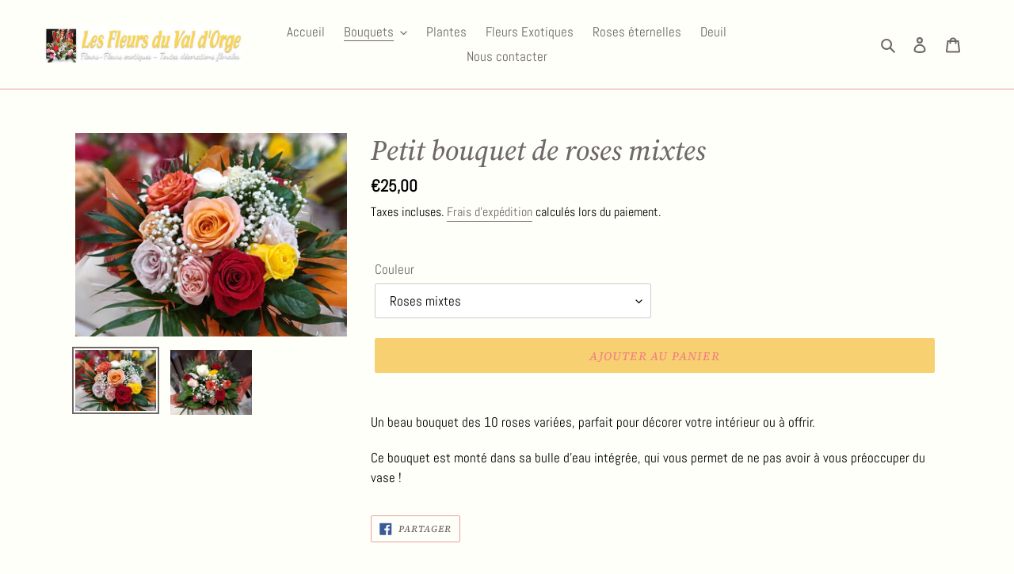

--- FILE ---
content_type: text/html; charset=utf-8
request_url: https://fleursduvaldorge.com/collections/bouquets/products/bouquet-de-roses-mixtes
body_size: 27436
content:
<!doctype html>
<html class="no-js" lang="fr">
<head> 
	<script src='https://cdn.shopify.com/s/files/1/0411/8639/4277/t/11/assets/spotlight.js'></script>

    <link href='https://cdn.shopify.com/s/files/1/0411/8639/4277/t/11/assets/ymq-option.css' rel='stylesheet'> 

	<link href='https://option.ymq.cool/option/bottom.css' rel='stylesheet'> 

	<style id="ymq-jsstyle"></style> 

	<script> 
		window.best_option = window.best_option || {}; 

		best_option.shop = `les-fleurs-du-val-dorge.myshopify.com`; 

		best_option.page = `product`; 

		best_option.ymq_option_branding = {}; 
		  
			best_option.ymq_option_branding = {"button":{"--button-background-checked-color":"#000000","--button-background-color":"#FFFFFF","--button-background-disabled-color":"#FFFFFF","--button-border-checked-color":"#000000","--button-border-color":"#000000","--button-border-disabled-color":"#000000","--button-font-checked-color":"#FFFFFF","--button-font-disabled-color":"#cccccc","--button-font-color":"#000000","--button-border-radius":"0","--button-font-size":"14","--button-line-height":"20","--button-margin-l-r":"4","--button-margin-u-d":"4","--button-padding-l-r":"16","--button-padding-u-d":"8"},"radio":{"--radio-border-color":"#BBC1E1","--radio-border-checked-color":"#BBC1E1","--radio-border-disabled-color":"#BBC1E1","--radio-border-hover-color":"#BBC1E1","--radio-background-color":"#FFFFFF","--radio-background-checked-color":"#275EFE","--radio-background-disabled-color":"#E1E6F9","--radio-background-hover-color":"#FFFFFF","--radio-inner-color":"#E1E6F9","--radio-inner-checked-color":"#FFFFFF","--radio-inner-disabled-color":"#FFFFFF"},"input":{"--input-background-checked-color":"#FFFFFF","--input-background-color":"#FFFFFF","--input-border-checked-color":"#000000","--input-border-color":"#000000","--input-font-checked-color":"#000000","--input-font-color":"#000000","--input-border-radius":"0","--input-font-size":"14","--input-padding-l-r":"16","--input-padding-u-d":"9","--input-width":"100","--input-max-width":"400"},"select":{"--select-border-color":"#000000","--select-border-checked-color":"#000000","--select-background-color":"#FFFFFF","--select-background-checked-color":"#FFFFFF","--select-font-color":"#000000","--select-font-checked-color":"#000000","--select-option-background-color":"#FFFFFF","--select-option-background-checked-color":"#F5F9FF","--select-option-background-disabled-color":"#FFFFFF","--select-option-font-color":"#000000","--select-option-font-checked-color":"#000000","--select-option-font-disabled-color":"#CCCCCC","--select-padding-u-d":"9","--select-padding-l-r":"16","--select-option-padding-u-d":"9","--select-option-padding-l-r":"16","--select-width":"100","--select-max-width":"400","--select-font-size":"14","--select-border-radius":"0"},"multiple":{"--multiple-background-color":"#F5F9FF","--multiple-font-color":"#000000","--multiple-padding-u-d":"2","--multiple-padding-l-r":"8","--multiple-font-size":"12","--multiple-border-radius":"0"},"img":{"--img-border-color":"#E1E1E1","--img-border-checked-color":"#000000","--img-border-disabled-color":"#000000","--img-width":"50","--img-height":"50","--img-margin-u-d":"2","--img-margin-l-r":"2","--img-border-radius":"4"},"upload":{"--upload-background-color":"#409EFF","--upload-font-color":"#FFFFFF","--upload-border-color":"#409EFF","--upload-padding-u-d":"12","--upload-padding-l-r":"20","--upload-font-size":"12","--upload-border-radius":"4"},"cart":{"--cart-border-color":"#000000","--buy-border-color":"#000000","--cart-border-hover-color":"#000000","--buy-border-hover-color":"#000000","--cart-background-color":"#000000","--buy-background-color":"#000000","--cart-background-hover-color":"#000000","--buy-background-hover-color":"#000000","--cart-font-color":"#FFFFFF","--buy-font-color":"#FFFFFF","--cart-font-hover-color":"#FFFFFF","--buy-font-hover-color":"#FFFFFF","--cart-padding-u-d":"12","--cart-padding-l-r":"16","--buy-padding-u-d":"12","--buy-padding-l-r":"16","--cart-margin-u-d":"4","--cart-margin-l-r":"0","--buy-margin-u-d":"4","--buy-margin-l-r":"0","--cart-width":"100","--cart-max-width":"800","--buy-width":"100","--buy-max-width":"800","--cart-font-size":"14","--cart-border-radius":"0","--buy-font-size":"14","--buy-border-radius":"0"},"quantity":{"--quantity-border-color":"#A6A3A3","--quantity-font-color":"#000000","--quantity-background-color":"#FFFFFF","--quantity-width":"150","--quantity-height":"40","--quantity-font-size":"14","--quantity-border-radius":"0"},"global":{"--global-title-color":"#000000","--global-help-color":"#000000","--global-error-color":"#DC3545","--global-title-font-size":"14","--global-help-font-size":"12","--global-error-font-size":"12","--global-margin-top":"0","--global-margin-bottom":"20","--global-margin-left":"0","--global-margin-right":"0","--global-title-margin-top":"0","--global-title-margin-bottom":"5","--global-title-margin-left":"0","--global-title-margin-right":"0","--global-help-margin-top":"5","--global-help-margin-bottom":"0","--global-help-margin-left":"0","--global-help-margin-right":"0","--global-error-margin-top":"5","--global-error-margin-bottom":"0","--global-error-margin-left":"0","--global-error-margin-right":"0"},"discount":{"--new-discount-normal-color":"#1878B9","--new-discount-error-color":"#E22120","--new-discount-layout":"flex-end"},"lan":{"require":"This is a required field.","email":"Please enter a valid email address.","phone":"Please enter the correct phone.","number":"Please enter an number.","integer":"Please enter an integer.","min_char":"Please enter no less than %s characters.","max_char":"Please enter no more than %s characters.","max_s":"Please choose less than %s options.","min_s":"Please choose more than %s options.","total_s":"Please choose %s options.","min":"Please enter no less than %s.","max":"Please enter no more than %s.","currency":"EUR","sold_out":"sold out","please_choose":"Please choose","add_to_cart":"ADD TO CART","buy_it_now":"BUY IT NOW","add_price_text":"Selection will add %s to the price","discount_code":"Discount code","application":"Apply","discount_error1":"Enter a valid discount code","discount_error2":"discount code isn't valid for the items in your cart"},"price":{"--price-border-color":"#000000","--price-background-color":"#FFFFFF","--price-font-color":"#000000","--price-price-font-color":"#03de90","--price-padding-u-d":"9","--price-padding-l-r":"16","--price-width":"100","--price-max-width":"400","--price-font-size":"14","--price-border-radius":"0"},"extra":{"is_show":"0","plan":"1","quantity-box":"0","price-value":"3,4,15,6,16,7","variant-original-margin-bottom":"15","strong-dorp-down":0,"radio-unchecked":1,"img-option-bigger":1,"add-button-reload":1,"buy-now-new":1,"open-theme-buy-now":"0","open-theme-ajax-cart":"0","free_plan":0,"timestamp":1650308733,"new":2}}; 
		 

		best_option.ymq_option_settings = {}; 
		
	        
		best_option.product = {"id":5525558919323,"title":"Petit bouquet de roses mixtes","handle":"bouquet-de-roses-mixtes","description":"\u003cp\u003eUn beau bouquet des 10 roses variées, parfait pour décorer votre intérieur ou à offrir.\u003c\/p\u003e\n\u003cp\u003eCe bouquet est monté dans sa bulle d'eau intégrée, qui vous permet de ne pas avoir à vous préoccuper du vase !\u003c\/p\u003e","published_at":"2020-08-23T08:56:19+02:00","created_at":"2020-08-23T08:56:18+02:00","vendor":"Les Fleurs du Val d'Orge","type":"Bouquets","tags":[],"price":2500,"price_min":2500,"price_max":3500,"available":true,"price_varies":true,"compare_at_price":null,"compare_at_price_min":0,"compare_at_price_max":0,"compare_at_price_varies":false,"variants":[{"id":43226810482843,"title":"Roses mixtes","option1":"Roses mixtes","option2":null,"option3":null,"sku":"","requires_shipping":true,"taxable":true,"featured_image":null,"available":true,"name":"Petit bouquet de roses mixtes - Roses mixtes","public_title":"Roses mixtes","options":["Roses mixtes"],"price":2500,"weight":0,"compare_at_price":null,"inventory_management":null,"barcode":"","requires_selling_plan":false,"selling_plan_allocations":[]},{"id":43226810515611,"title":"Roses Rouges","option1":"Roses Rouges","option2":null,"option3":null,"sku":"","requires_shipping":true,"taxable":true,"featured_image":null,"available":true,"name":"Petit bouquet de roses mixtes - Roses Rouges","public_title":"Roses Rouges","options":["Roses Rouges"],"price":3500,"weight":0,"compare_at_price":null,"inventory_management":null,"barcode":"","requires_selling_plan":false,"selling_plan_allocations":[]}],"images":["\/\/fleursduvaldorge.com\/cdn\/shop\/products\/image_ad9a6868-27d9-4677-a66c-87f1b7dad64b.jpg?v=1619449948","\/\/fleursduvaldorge.com\/cdn\/shop\/products\/image_fbaf63fb-b243-4605-8d84-289e92950051.jpg?v=1619449957"],"featured_image":"\/\/fleursduvaldorge.com\/cdn\/shop\/products\/image_ad9a6868-27d9-4677-a66c-87f1b7dad64b.jpg?v=1619449948","options":["Couleur"],"media":[{"alt":null,"id":14132287176859,"position":1,"preview_image":{"aspect_ratio":1.333,"height":1200,"width":1600,"src":"\/\/fleursduvaldorge.com\/cdn\/shop\/products\/image_ad9a6868-27d9-4677-a66c-87f1b7dad64b.jpg?v=1619449948"},"aspect_ratio":1.333,"height":1200,"media_type":"image","src":"\/\/fleursduvaldorge.com\/cdn\/shop\/products\/image_ad9a6868-27d9-4677-a66c-87f1b7dad64b.jpg?v=1619449948","width":1600},{"alt":null,"id":14186206232731,"position":2,"preview_image":{"aspect_ratio":1.259,"height":2977,"width":3748,"src":"\/\/fleursduvaldorge.com\/cdn\/shop\/products\/image_fbaf63fb-b243-4605-8d84-289e92950051.jpg?v=1619449957"},"aspect_ratio":1.259,"height":2977,"media_type":"image","src":"\/\/fleursduvaldorge.com\/cdn\/shop\/products\/image_fbaf63fb-b243-4605-8d84-289e92950051.jpg?v=1619449957","width":3748}],"requires_selling_plan":false,"selling_plan_groups":[],"content":"\u003cp\u003eUn beau bouquet des 10 roses variées, parfait pour décorer votre intérieur ou à offrir.\u003c\/p\u003e\n\u003cp\u003eCe bouquet est monté dans sa bulle d'eau intégrée, qui vous permet de ne pas avoir à vous préoccuper du vase !\u003c\/p\u003e"}; 

		best_option.ymq_has_only_default_variant = true; 
		 
			best_option.ymq_has_only_default_variant = false; 
		 

		best_option.ymq_status = {}; 
		 

		best_option.ymq_variantjson = {}; 
		 

		best_option.ymq_option_data = {}; 
		
	        
	    best_option.ymq_variant_condition = {}; 
		

		best_option.ymq_option_condition = {}; 
		 

	    best_option.ymq_option_template = {};
		best_option.ymq_option_template_condition = {}; 
	    
	    
	    

        
            best_option.ymq_option_template_sort = false;
        

        
            best_option.ymq_option_template_sort_before = false;
        
        
        best_option.ymq_option_template_c_t = {};
  		best_option.ymq_option_template_condition_c_t = {};
        

        



	</script>

	<script src='https://options.ymq.cool/option/best-options.js'></script>
 

  <meta charset="utf-8">
  <meta http-equiv="X-UA-Compatible" content="IE=edge,chrome=1">
  <meta name="viewport" content="width=device-width,initial-scale=1">
  <meta name="theme-color" content="#f6d071"><link rel="canonical" href="https://fleursduvaldorge.com/products/bouquet-de-roses-mixtes"><link rel="shortcut icon" href="//fleursduvaldorge.com/cdn/shop/files/IMG_8031_32x32.JPG?v=1615929390" type="image/png"><title>Petit bouquet de roses mixtes
&ndash; Les Fleurs du Val d&#39;Orge</title><meta name="description" content="Un beau bouquet des 10 roses variées, parfait pour décorer votre intérieur ou à offrir. Ce bouquet est monté dans sa bulle d&#39;eau intégrée, qui vous permet de ne pas avoir à vous préoccuper du vase !"><!-- /snippets/social-meta-tags.liquid -->




<meta property="og:site_name" content="Les Fleurs du Val d&#39;Orge">
<meta property="og:url" content="https://fleursduvaldorge.com/products/bouquet-de-roses-mixtes">
<meta property="og:title" content="Petit bouquet de roses mixtes">
<meta property="og:type" content="product">
<meta property="og:description" content="Un beau bouquet des 10 roses variées, parfait pour décorer votre intérieur ou à offrir. Ce bouquet est monté dans sa bulle d&#39;eau intégrée, qui vous permet de ne pas avoir à vous préoccuper du vase !">

  <meta property="og:price:amount" content="25,00">
  <meta property="og:price:currency" content="EUR">

<meta property="og:image" content="http://fleursduvaldorge.com/cdn/shop/products/image_ad9a6868-27d9-4677-a66c-87f1b7dad64b_1200x1200.jpg?v=1619449948"><meta property="og:image" content="http://fleursduvaldorge.com/cdn/shop/products/image_fbaf63fb-b243-4605-8d84-289e92950051_1200x1200.jpg?v=1619449957">
<meta property="og:image:secure_url" content="https://fleursduvaldorge.com/cdn/shop/products/image_ad9a6868-27d9-4677-a66c-87f1b7dad64b_1200x1200.jpg?v=1619449948"><meta property="og:image:secure_url" content="https://fleursduvaldorge.com/cdn/shop/products/image_fbaf63fb-b243-4605-8d84-289e92950051_1200x1200.jpg?v=1619449957">


<meta name="twitter:card" content="summary_large_image">
<meta name="twitter:title" content="Petit bouquet de roses mixtes">
<meta name="twitter:description" content="Un beau bouquet des 10 roses variées, parfait pour décorer votre intérieur ou à offrir. Ce bouquet est monté dans sa bulle d&#39;eau intégrée, qui vous permet de ne pas avoir à vous préoccuper du vase !">


  <link href="//fleursduvaldorge.com/cdn/shop/t/1/assets/theme.scss.css?v=151711706472346466791759261035" rel="stylesheet" type="text/css" media="all" />

  <script>
    var theme = {
      breakpoints: {
        medium: 750,
        large: 990,
        widescreen: 1400
      },
      strings: {
        addToCart: "Ajouter au panier",
        soldOut: "Épuisé",
        unavailable: "Non disponible",
        regularPrice: "Prix normal",
        salePrice: "Prix réduit",
        sale: "Solde",
        fromLowestPrice: "de [price]",
        vendor: "Distributeur",
        showMore: "Afficher plus",
        showLess: "Afficher moins",
        searchFor: "Rechercher",
        addressError: "Une erreur s\u0026#39;est produite dans la recherche de cette adresse",
        addressNoResults: "Aucun résultat pour cette adresse",
        addressQueryLimit: "Vous avez dépassé la limite d'utilisation de l'API de Google. Pensez à mettre à niveau vers un \u003ca href=\"https:\/\/developers.google.com\/maps\/premium\/usage-limits\"\u003eforfait premium\u003c\/a\u003e.",
        authError: "Une erreur s'est produite lors de l'authentification de votre compte Google Maps.",
        newWindow: "S\u0026#39;ouvre dans une nouvelle fenêtre.",
        external: "Ouvre un site externe.",
        newWindowExternal: "Ouvre un site externe dans une nouvelle fenêtre.",
        removeLabel: "Supprimer [product]",
        update: "Mettre à jour",
        quantity: "Quantité",
        discountedTotal: "Total après réduction",
        regularTotal: "Total avant réduction",
        priceColumn: "Voir les détails de la réduction dans la colonne Prix.",
        quantityMinimumMessage: "La quantité doit être supérieure ou égale à 1",
        cartError: "Une erreur est survenue lors de l’actualisation de votre panier. Essayez de nouveau s’il vous plaît.",
        removedItemMessage: "\u003cspan class=\"cart__removed-product-details\"\u003e([quantity]) [link]\u003c\/span\u003e supprimé(s) de votre panier.",
        unitPrice: "Prix unitaire",
        unitPriceSeparator: "par",
        oneCartCount: "1 article",
        otherCartCount: "[count] article",
        quantityLabel: "Quantité : [count]",
        products: "Produits",
        loading: "Chargement",
        number_of_results: "[result_number] sur [results_count]",
        number_of_results_found: "[results_count] résultats trouvés",
        one_result_found: "1 résultat trouvé"
      },
      moneyFormat: "€{{amount_with_comma_separator}}",
      moneyFormatWithCurrency: "€{{amount_with_comma_separator}} EUR",
      settings: {
        predictiveSearchEnabled: true,
        predictiveSearchShowPrice: false,
        predictiveSearchShowVendor: false
      }
    }

    document.documentElement.className = document.documentElement.className.replace('no-js', 'js');
  </script><script src="//fleursduvaldorge.com/cdn/shop/t/1/assets/lazysizes.js?v=94224023136283657951598165630" async="async"></script>
  <script src="//fleursduvaldorge.com/cdn/shop/t/1/assets/vendor.js?v=73555340668197180491598165632" defer="defer"></script>
  <script src="//fleursduvaldorge.com/cdn/shop/t/1/assets/theme.js?v=91281962578040496551617567749" defer="defer"></script>

  <script>window.performance && window.performance.mark && window.performance.mark('shopify.content_for_header.start');</script><meta name="google-site-verification" content="zeFnCR94rnGacWWxjtaEYFsvPovNQG8oTTVglJx3yIU">
<meta id="shopify-digital-wallet" name="shopify-digital-wallet" content="/46748270747/digital_wallets/dialog">
<link rel="alternate" type="application/json+oembed" href="https://fleursduvaldorge.com/products/bouquet-de-roses-mixtes.oembed">
<script async="async" src="/checkouts/internal/preloads.js?locale=fr-FR"></script>
<script id="shopify-features" type="application/json">{"accessToken":"ef909781a934d94f430eb932ccf5f787","betas":["rich-media-storefront-analytics"],"domain":"fleursduvaldorge.com","predictiveSearch":true,"shopId":46748270747,"locale":"fr"}</script>
<script>var Shopify = Shopify || {};
Shopify.shop = "les-fleurs-du-val-dorge.myshopify.com";
Shopify.locale = "fr";
Shopify.currency = {"active":"EUR","rate":"1.0"};
Shopify.country = "FR";
Shopify.theme = {"name":"Debut","id":109119144091,"schema_name":"Debut","schema_version":"17.1.0","theme_store_id":796,"role":"main"};
Shopify.theme.handle = "null";
Shopify.theme.style = {"id":null,"handle":null};
Shopify.cdnHost = "fleursduvaldorge.com/cdn";
Shopify.routes = Shopify.routes || {};
Shopify.routes.root = "/";</script>
<script type="module">!function(o){(o.Shopify=o.Shopify||{}).modules=!0}(window);</script>
<script>!function(o){function n(){var o=[];function n(){o.push(Array.prototype.slice.apply(arguments))}return n.q=o,n}var t=o.Shopify=o.Shopify||{};t.loadFeatures=n(),t.autoloadFeatures=n()}(window);</script>
<script id="shop-js-analytics" type="application/json">{"pageType":"product"}</script>
<script defer="defer" async type="module" src="//fleursduvaldorge.com/cdn/shopifycloud/shop-js/modules/v2/client.init-shop-cart-sync_CfnabTz1.fr.esm.js"></script>
<script defer="defer" async type="module" src="//fleursduvaldorge.com/cdn/shopifycloud/shop-js/modules/v2/chunk.common_1HJ87NEU.esm.js"></script>
<script defer="defer" async type="module" src="//fleursduvaldorge.com/cdn/shopifycloud/shop-js/modules/v2/chunk.modal_BHK_cQfO.esm.js"></script>
<script type="module">
  await import("//fleursduvaldorge.com/cdn/shopifycloud/shop-js/modules/v2/client.init-shop-cart-sync_CfnabTz1.fr.esm.js");
await import("//fleursduvaldorge.com/cdn/shopifycloud/shop-js/modules/v2/chunk.common_1HJ87NEU.esm.js");
await import("//fleursduvaldorge.com/cdn/shopifycloud/shop-js/modules/v2/chunk.modal_BHK_cQfO.esm.js");

  window.Shopify.SignInWithShop?.initShopCartSync?.({"fedCMEnabled":true,"windoidEnabled":true});

</script>
<script>(function() {
  var isLoaded = false;
  function asyncLoad() {
    if (isLoaded) return;
    isLoaded = true;
    var urls = ["https:\/\/getsupertime.com\/supertime.js?shop=les-fleurs-du-val-dorge.myshopify.com","https:\/\/cdn.shopify.com\/s\/files\/1\/0467\/4827\/0747\/t\/1\/assets\/booster_eu_cookie_46748270747.js?v=1619449284\u0026shop=les-fleurs-du-val-dorge.myshopify.com","https:\/\/cdn.shopify.com\/s\/files\/1\/0467\/4827\/0747\/t\/1\/assets\/globo.options.init.js?v=1649516813\u0026shop=les-fleurs-du-val-dorge.myshopify.com","https:\/\/cdn.robinpro.gallery\/js\/client.js?v=5ad0431\u0026shop=les-fleurs-du-val-dorge.myshopify.com"];
    for (var i = 0; i < urls.length; i++) {
      var s = document.createElement('script');
      s.type = 'text/javascript';
      s.async = true;
      s.src = urls[i];
      var x = document.getElementsByTagName('script')[0];
      x.parentNode.insertBefore(s, x);
    }
  };
  if(window.attachEvent) {
    window.attachEvent('onload', asyncLoad);
  } else {
    window.addEventListener('load', asyncLoad, false);
  }
})();</script>
<script id="__st">var __st={"a":46748270747,"offset":3600,"reqid":"a7b715f1-9bbf-421b-9fb1-852422d755ee-1769556238","pageurl":"fleursduvaldorge.com\/collections\/bouquets\/products\/bouquet-de-roses-mixtes","u":"ba88292f347e","p":"product","rtyp":"product","rid":5525558919323};</script>
<script>window.ShopifyPaypalV4VisibilityTracking = true;</script>
<script id="captcha-bootstrap">!function(){'use strict';const t='contact',e='account',n='new_comment',o=[[t,t],['blogs',n],['comments',n],[t,'customer']],c=[[e,'customer_login'],[e,'guest_login'],[e,'recover_customer_password'],[e,'create_customer']],r=t=>t.map((([t,e])=>`form[action*='/${t}']:not([data-nocaptcha='true']) input[name='form_type'][value='${e}']`)).join(','),a=t=>()=>t?[...document.querySelectorAll(t)].map((t=>t.form)):[];function s(){const t=[...o],e=r(t);return a(e)}const i='password',u='form_key',d=['recaptcha-v3-token','g-recaptcha-response','h-captcha-response',i],f=()=>{try{return window.sessionStorage}catch{return}},m='__shopify_v',_=t=>t.elements[u];function p(t,e,n=!1){try{const o=window.sessionStorage,c=JSON.parse(o.getItem(e)),{data:r}=function(t){const{data:e,action:n}=t;return t[m]||n?{data:e,action:n}:{data:t,action:n}}(c);for(const[e,n]of Object.entries(r))t.elements[e]&&(t.elements[e].value=n);n&&o.removeItem(e)}catch(o){console.error('form repopulation failed',{error:o})}}const l='form_type',E='cptcha';function T(t){t.dataset[E]=!0}const w=window,h=w.document,L='Shopify',v='ce_forms',y='captcha';let A=!1;((t,e)=>{const n=(g='f06e6c50-85a8-45c8-87d0-21a2b65856fe',I='https://cdn.shopify.com/shopifycloud/storefront-forms-hcaptcha/ce_storefront_forms_captcha_hcaptcha.v1.5.2.iife.js',D={infoText:'Protégé par hCaptcha',privacyText:'Confidentialité',termsText:'Conditions'},(t,e,n)=>{const o=w[L][v],c=o.bindForm;if(c)return c(t,g,e,D).then(n);var r;o.q.push([[t,g,e,D],n]),r=I,A||(h.body.append(Object.assign(h.createElement('script'),{id:'captcha-provider',async:!0,src:r})),A=!0)});var g,I,D;w[L]=w[L]||{},w[L][v]=w[L][v]||{},w[L][v].q=[],w[L][y]=w[L][y]||{},w[L][y].protect=function(t,e){n(t,void 0,e),T(t)},Object.freeze(w[L][y]),function(t,e,n,w,h,L){const[v,y,A,g]=function(t,e,n){const i=e?o:[],u=t?c:[],d=[...i,...u],f=r(d),m=r(i),_=r(d.filter((([t,e])=>n.includes(e))));return[a(f),a(m),a(_),s()]}(w,h,L),I=t=>{const e=t.target;return e instanceof HTMLFormElement?e:e&&e.form},D=t=>v().includes(t);t.addEventListener('submit',(t=>{const e=I(t);if(!e)return;const n=D(e)&&!e.dataset.hcaptchaBound&&!e.dataset.recaptchaBound,o=_(e),c=g().includes(e)&&(!o||!o.value);(n||c)&&t.preventDefault(),c&&!n&&(function(t){try{if(!f())return;!function(t){const e=f();if(!e)return;const n=_(t);if(!n)return;const o=n.value;o&&e.removeItem(o)}(t);const e=Array.from(Array(32),(()=>Math.random().toString(36)[2])).join('');!function(t,e){_(t)||t.append(Object.assign(document.createElement('input'),{type:'hidden',name:u})),t.elements[u].value=e}(t,e),function(t,e){const n=f();if(!n)return;const o=[...t.querySelectorAll(`input[type='${i}']`)].map((({name:t})=>t)),c=[...d,...o],r={};for(const[a,s]of new FormData(t).entries())c.includes(a)||(r[a]=s);n.setItem(e,JSON.stringify({[m]:1,action:t.action,data:r}))}(t,e)}catch(e){console.error('failed to persist form',e)}}(e),e.submit())}));const S=(t,e)=>{t&&!t.dataset[E]&&(n(t,e.some((e=>e===t))),T(t))};for(const o of['focusin','change'])t.addEventListener(o,(t=>{const e=I(t);D(e)&&S(e,y())}));const B=e.get('form_key'),M=e.get(l),P=B&&M;t.addEventListener('DOMContentLoaded',(()=>{const t=y();if(P)for(const e of t)e.elements[l].value===M&&p(e,B);[...new Set([...A(),...v().filter((t=>'true'===t.dataset.shopifyCaptcha))])].forEach((e=>S(e,t)))}))}(h,new URLSearchParams(w.location.search),n,t,e,['guest_login'])})(!0,!0)}();</script>
<script integrity="sha256-4kQ18oKyAcykRKYeNunJcIwy7WH5gtpwJnB7kiuLZ1E=" data-source-attribution="shopify.loadfeatures" defer="defer" src="//fleursduvaldorge.com/cdn/shopifycloud/storefront/assets/storefront/load_feature-a0a9edcb.js" crossorigin="anonymous"></script>
<script data-source-attribution="shopify.dynamic_checkout.dynamic.init">var Shopify=Shopify||{};Shopify.PaymentButton=Shopify.PaymentButton||{isStorefrontPortableWallets:!0,init:function(){window.Shopify.PaymentButton.init=function(){};var t=document.createElement("script");t.src="https://fleursduvaldorge.com/cdn/shopifycloud/portable-wallets/latest/portable-wallets.fr.js",t.type="module",document.head.appendChild(t)}};
</script>
<script data-source-attribution="shopify.dynamic_checkout.buyer_consent">
  function portableWalletsHideBuyerConsent(e){var t=document.getElementById("shopify-buyer-consent"),n=document.getElementById("shopify-subscription-policy-button");t&&n&&(t.classList.add("hidden"),t.setAttribute("aria-hidden","true"),n.removeEventListener("click",e))}function portableWalletsShowBuyerConsent(e){var t=document.getElementById("shopify-buyer-consent"),n=document.getElementById("shopify-subscription-policy-button");t&&n&&(t.classList.remove("hidden"),t.removeAttribute("aria-hidden"),n.addEventListener("click",e))}window.Shopify?.PaymentButton&&(window.Shopify.PaymentButton.hideBuyerConsent=portableWalletsHideBuyerConsent,window.Shopify.PaymentButton.showBuyerConsent=portableWalletsShowBuyerConsent);
</script>
<script data-source-attribution="shopify.dynamic_checkout.cart.bootstrap">document.addEventListener("DOMContentLoaded",(function(){function t(){return document.querySelector("shopify-accelerated-checkout-cart, shopify-accelerated-checkout")}if(t())Shopify.PaymentButton.init();else{new MutationObserver((function(e,n){t()&&(Shopify.PaymentButton.init(),n.disconnect())})).observe(document.body,{childList:!0,subtree:!0})}}));
</script>

<script>window.performance && window.performance.mark && window.performance.mark('shopify.content_for_header.end');</script>
<link rel="stylesheet" type="text/css" href='//fleursduvaldorge.com/cdn/shop/t/1/assets/sca.storepickup.css?v=67692204295612814461617116935' />

<link rel="preload" href="https://code.jquery.com/jquery-2.2.4.min.js" as="script">
<script src="https://code.jquery.com/jquery-2.2.4.min.js" integrity="sha256-BbhdlvQf/xTY9gja0Dq3HiwQF8LaCRTXxZKRutelT44=" crossorigin="anonymous"></script>
<!-- SEO, JSON‑LD, Schema --> 
 
        
        

        
        
        


<script type="application/ld+json">
{
	"@context": "https://schema.org",
	"@type": "BreadcrumbList",
	"itemListElement": [{
		"@type": "ListItem",
		"position": 1,
		"name": "Les Fleurs du Val d&#39;Orge",
		"item": "https://fleursduvaldorge.com"
		},{
		"@type": "ListItem",
		"position": 2,
		"name": "Petit bouquet de roses mixtes",
		"item": "https://fleursduvaldorge.com/products/bouquet-de-roses-mixtes"
	}]
}
</script>


<script src="https://cdn.shopify.com/extensions/8d2c31d3-a828-4daf-820f-80b7f8e01c39/nova-eu-cookie-bar-gdpr-4/assets/nova-cookie-app-embed.js" type="text/javascript" defer="defer"></script>
<link href="https://cdn.shopify.com/extensions/8d2c31d3-a828-4daf-820f-80b7f8e01c39/nova-eu-cookie-bar-gdpr-4/assets/nova-cookie.css" rel="stylesheet" type="text/css" media="all">
<link href="https://monorail-edge.shopifysvc.com" rel="dns-prefetch">
<script>(function(){if ("sendBeacon" in navigator && "performance" in window) {try {var session_token_from_headers = performance.getEntriesByType('navigation')[0].serverTiming.find(x => x.name == '_s').description;} catch {var session_token_from_headers = undefined;}var session_cookie_matches = document.cookie.match(/_shopify_s=([^;]*)/);var session_token_from_cookie = session_cookie_matches && session_cookie_matches.length === 2 ? session_cookie_matches[1] : "";var session_token = session_token_from_headers || session_token_from_cookie || "";function handle_abandonment_event(e) {var entries = performance.getEntries().filter(function(entry) {return /monorail-edge.shopifysvc.com/.test(entry.name);});if (!window.abandonment_tracked && entries.length === 0) {window.abandonment_tracked = true;var currentMs = Date.now();var navigation_start = performance.timing.navigationStart;var payload = {shop_id: 46748270747,url: window.location.href,navigation_start,duration: currentMs - navigation_start,session_token,page_type: "product"};window.navigator.sendBeacon("https://monorail-edge.shopifysvc.com/v1/produce", JSON.stringify({schema_id: "online_store_buyer_site_abandonment/1.1",payload: payload,metadata: {event_created_at_ms: currentMs,event_sent_at_ms: currentMs}}));}}window.addEventListener('pagehide', handle_abandonment_event);}}());</script>
<script id="web-pixels-manager-setup">(function e(e,d,r,n,o){if(void 0===o&&(o={}),!Boolean(null===(a=null===(i=window.Shopify)||void 0===i?void 0:i.analytics)||void 0===a?void 0:a.replayQueue)){var i,a;window.Shopify=window.Shopify||{};var t=window.Shopify;t.analytics=t.analytics||{};var s=t.analytics;s.replayQueue=[],s.publish=function(e,d,r){return s.replayQueue.push([e,d,r]),!0};try{self.performance.mark("wpm:start")}catch(e){}var l=function(){var e={modern:/Edge?\/(1{2}[4-9]|1[2-9]\d|[2-9]\d{2}|\d{4,})\.\d+(\.\d+|)|Firefox\/(1{2}[4-9]|1[2-9]\d|[2-9]\d{2}|\d{4,})\.\d+(\.\d+|)|Chrom(ium|e)\/(9{2}|\d{3,})\.\d+(\.\d+|)|(Maci|X1{2}).+ Version\/(15\.\d+|(1[6-9]|[2-9]\d|\d{3,})\.\d+)([,.]\d+|)( \(\w+\)|)( Mobile\/\w+|) Safari\/|Chrome.+OPR\/(9{2}|\d{3,})\.\d+\.\d+|(CPU[ +]OS|iPhone[ +]OS|CPU[ +]iPhone|CPU IPhone OS|CPU iPad OS)[ +]+(15[._]\d+|(1[6-9]|[2-9]\d|\d{3,})[._]\d+)([._]\d+|)|Android:?[ /-](13[3-9]|1[4-9]\d|[2-9]\d{2}|\d{4,})(\.\d+|)(\.\d+|)|Android.+Firefox\/(13[5-9]|1[4-9]\d|[2-9]\d{2}|\d{4,})\.\d+(\.\d+|)|Android.+Chrom(ium|e)\/(13[3-9]|1[4-9]\d|[2-9]\d{2}|\d{4,})\.\d+(\.\d+|)|SamsungBrowser\/([2-9]\d|\d{3,})\.\d+/,legacy:/Edge?\/(1[6-9]|[2-9]\d|\d{3,})\.\d+(\.\d+|)|Firefox\/(5[4-9]|[6-9]\d|\d{3,})\.\d+(\.\d+|)|Chrom(ium|e)\/(5[1-9]|[6-9]\d|\d{3,})\.\d+(\.\d+|)([\d.]+$|.*Safari\/(?![\d.]+ Edge\/[\d.]+$))|(Maci|X1{2}).+ Version\/(10\.\d+|(1[1-9]|[2-9]\d|\d{3,})\.\d+)([,.]\d+|)( \(\w+\)|)( Mobile\/\w+|) Safari\/|Chrome.+OPR\/(3[89]|[4-9]\d|\d{3,})\.\d+\.\d+|(CPU[ +]OS|iPhone[ +]OS|CPU[ +]iPhone|CPU IPhone OS|CPU iPad OS)[ +]+(10[._]\d+|(1[1-9]|[2-9]\d|\d{3,})[._]\d+)([._]\d+|)|Android:?[ /-](13[3-9]|1[4-9]\d|[2-9]\d{2}|\d{4,})(\.\d+|)(\.\d+|)|Mobile Safari.+OPR\/([89]\d|\d{3,})\.\d+\.\d+|Android.+Firefox\/(13[5-9]|1[4-9]\d|[2-9]\d{2}|\d{4,})\.\d+(\.\d+|)|Android.+Chrom(ium|e)\/(13[3-9]|1[4-9]\d|[2-9]\d{2}|\d{4,})\.\d+(\.\d+|)|Android.+(UC? ?Browser|UCWEB|U3)[ /]?(15\.([5-9]|\d{2,})|(1[6-9]|[2-9]\d|\d{3,})\.\d+)\.\d+|SamsungBrowser\/(5\.\d+|([6-9]|\d{2,})\.\d+)|Android.+MQ{2}Browser\/(14(\.(9|\d{2,})|)|(1[5-9]|[2-9]\d|\d{3,})(\.\d+|))(\.\d+|)|K[Aa][Ii]OS\/(3\.\d+|([4-9]|\d{2,})\.\d+)(\.\d+|)/},d=e.modern,r=e.legacy,n=navigator.userAgent;return n.match(d)?"modern":n.match(r)?"legacy":"unknown"}(),u="modern"===l?"modern":"legacy",c=(null!=n?n:{modern:"",legacy:""})[u],f=function(e){return[e.baseUrl,"/wpm","/b",e.hashVersion,"modern"===e.buildTarget?"m":"l",".js"].join("")}({baseUrl:d,hashVersion:r,buildTarget:u}),m=function(e){var d=e.version,r=e.bundleTarget,n=e.surface,o=e.pageUrl,i=e.monorailEndpoint;return{emit:function(e){var a=e.status,t=e.errorMsg,s=(new Date).getTime(),l=JSON.stringify({metadata:{event_sent_at_ms:s},events:[{schema_id:"web_pixels_manager_load/3.1",payload:{version:d,bundle_target:r,page_url:o,status:a,surface:n,error_msg:t},metadata:{event_created_at_ms:s}}]});if(!i)return console&&console.warn&&console.warn("[Web Pixels Manager] No Monorail endpoint provided, skipping logging."),!1;try{return self.navigator.sendBeacon.bind(self.navigator)(i,l)}catch(e){}var u=new XMLHttpRequest;try{return u.open("POST",i,!0),u.setRequestHeader("Content-Type","text/plain"),u.send(l),!0}catch(e){return console&&console.warn&&console.warn("[Web Pixels Manager] Got an unhandled error while logging to Monorail."),!1}}}}({version:r,bundleTarget:l,surface:e.surface,pageUrl:self.location.href,monorailEndpoint:e.monorailEndpoint});try{o.browserTarget=l,function(e){var d=e.src,r=e.async,n=void 0===r||r,o=e.onload,i=e.onerror,a=e.sri,t=e.scriptDataAttributes,s=void 0===t?{}:t,l=document.createElement("script"),u=document.querySelector("head"),c=document.querySelector("body");if(l.async=n,l.src=d,a&&(l.integrity=a,l.crossOrigin="anonymous"),s)for(var f in s)if(Object.prototype.hasOwnProperty.call(s,f))try{l.dataset[f]=s[f]}catch(e){}if(o&&l.addEventListener("load",o),i&&l.addEventListener("error",i),u)u.appendChild(l);else{if(!c)throw new Error("Did not find a head or body element to append the script");c.appendChild(l)}}({src:f,async:!0,onload:function(){if(!function(){var e,d;return Boolean(null===(d=null===(e=window.Shopify)||void 0===e?void 0:e.analytics)||void 0===d?void 0:d.initialized)}()){var d=window.webPixelsManager.init(e)||void 0;if(d){var r=window.Shopify.analytics;r.replayQueue.forEach((function(e){var r=e[0],n=e[1],o=e[2];d.publishCustomEvent(r,n,o)})),r.replayQueue=[],r.publish=d.publishCustomEvent,r.visitor=d.visitor,r.initialized=!0}}},onerror:function(){return m.emit({status:"failed",errorMsg:"".concat(f," has failed to load")})},sri:function(e){var d=/^sha384-[A-Za-z0-9+/=]+$/;return"string"==typeof e&&d.test(e)}(c)?c:"",scriptDataAttributes:o}),m.emit({status:"loading"})}catch(e){m.emit({status:"failed",errorMsg:(null==e?void 0:e.message)||"Unknown error"})}}})({shopId: 46748270747,storefrontBaseUrl: "https://fleursduvaldorge.com",extensionsBaseUrl: "https://extensions.shopifycdn.com/cdn/shopifycloud/web-pixels-manager",monorailEndpoint: "https://monorail-edge.shopifysvc.com/unstable/produce_batch",surface: "storefront-renderer",enabledBetaFlags: ["2dca8a86"],webPixelsConfigList: [{"id":"894894411","configuration":"{\"config\":\"{\\\"pixel_id\\\":\\\"AW-599885654\\\",\\\"target_country\\\":\\\"FR\\\",\\\"gtag_events\\\":[{\\\"type\\\":\\\"search\\\",\\\"action_label\\\":\\\"AW-599885654\\\/LHotCILf94gCENaOhp4C\\\"},{\\\"type\\\":\\\"begin_checkout\\\",\\\"action_label\\\":\\\"AW-599885654\\\/Co0RCP_e94gCENaOhp4C\\\"},{\\\"type\\\":\\\"view_item\\\",\\\"action_label\\\":[\\\"AW-599885654\\\/NooeCPne94gCENaOhp4C\\\",\\\"MC-PZPKT6F240\\\"]},{\\\"type\\\":\\\"purchase\\\",\\\"action_label\\\":[\\\"AW-599885654\\\/-GTUCPbe94gCENaOhp4C\\\",\\\"MC-PZPKT6F240\\\"]},{\\\"type\\\":\\\"page_view\\\",\\\"action_label\\\":[\\\"AW-599885654\\\/TijzCPPe94gCENaOhp4C\\\",\\\"MC-PZPKT6F240\\\"]},{\\\"type\\\":\\\"add_payment_info\\\",\\\"action_label\\\":\\\"AW-599885654\\\/FSwMCIXf94gCENaOhp4C\\\"},{\\\"type\\\":\\\"add_to_cart\\\",\\\"action_label\\\":\\\"AW-599885654\\\/snjjCPze94gCENaOhp4C\\\"}],\\\"enable_monitoring_mode\\\":false}\"}","eventPayloadVersion":"v1","runtimeContext":"OPEN","scriptVersion":"b2a88bafab3e21179ed38636efcd8a93","type":"APP","apiClientId":1780363,"privacyPurposes":[],"dataSharingAdjustments":{"protectedCustomerApprovalScopes":["read_customer_address","read_customer_email","read_customer_name","read_customer_personal_data","read_customer_phone"]}},{"id":"440598859","configuration":"{\"pixel_id\":\"2932594460400387\",\"pixel_type\":\"facebook_pixel\",\"metaapp_system_user_token\":\"-\"}","eventPayloadVersion":"v1","runtimeContext":"OPEN","scriptVersion":"ca16bc87fe92b6042fbaa3acc2fbdaa6","type":"APP","apiClientId":2329312,"privacyPurposes":["ANALYTICS","MARKETING","SALE_OF_DATA"],"dataSharingAdjustments":{"protectedCustomerApprovalScopes":["read_customer_address","read_customer_email","read_customer_name","read_customer_personal_data","read_customer_phone"]}},{"id":"shopify-app-pixel","configuration":"{}","eventPayloadVersion":"v1","runtimeContext":"STRICT","scriptVersion":"0450","apiClientId":"shopify-pixel","type":"APP","privacyPurposes":["ANALYTICS","MARKETING"]},{"id":"shopify-custom-pixel","eventPayloadVersion":"v1","runtimeContext":"LAX","scriptVersion":"0450","apiClientId":"shopify-pixel","type":"CUSTOM","privacyPurposes":["ANALYTICS","MARKETING"]}],isMerchantRequest: false,initData: {"shop":{"name":"Les Fleurs du Val d'Orge","paymentSettings":{"currencyCode":"EUR"},"myshopifyDomain":"les-fleurs-du-val-dorge.myshopify.com","countryCode":"FR","storefrontUrl":"https:\/\/fleursduvaldorge.com"},"customer":null,"cart":null,"checkout":null,"productVariants":[{"price":{"amount":25.0,"currencyCode":"EUR"},"product":{"title":"Petit bouquet de roses mixtes","vendor":"Les Fleurs du Val d'Orge","id":"5525558919323","untranslatedTitle":"Petit bouquet de roses mixtes","url":"\/products\/bouquet-de-roses-mixtes","type":"Bouquets"},"id":"43226810482843","image":{"src":"\/\/fleursduvaldorge.com\/cdn\/shop\/products\/image_ad9a6868-27d9-4677-a66c-87f1b7dad64b.jpg?v=1619449948"},"sku":"","title":"Roses mixtes","untranslatedTitle":"Roses mixtes"},{"price":{"amount":35.0,"currencyCode":"EUR"},"product":{"title":"Petit bouquet de roses mixtes","vendor":"Les Fleurs du Val d'Orge","id":"5525558919323","untranslatedTitle":"Petit bouquet de roses mixtes","url":"\/products\/bouquet-de-roses-mixtes","type":"Bouquets"},"id":"43226810515611","image":{"src":"\/\/fleursduvaldorge.com\/cdn\/shop\/products\/image_ad9a6868-27d9-4677-a66c-87f1b7dad64b.jpg?v=1619449948"},"sku":"","title":"Roses Rouges","untranslatedTitle":"Roses Rouges"}],"purchasingCompany":null},},"https://fleursduvaldorge.com/cdn","fcfee988w5aeb613cpc8e4bc33m6693e112",{"modern":"","legacy":""},{"shopId":"46748270747","storefrontBaseUrl":"https:\/\/fleursduvaldorge.com","extensionBaseUrl":"https:\/\/extensions.shopifycdn.com\/cdn\/shopifycloud\/web-pixels-manager","surface":"storefront-renderer","enabledBetaFlags":"[\"2dca8a86\"]","isMerchantRequest":"false","hashVersion":"fcfee988w5aeb613cpc8e4bc33m6693e112","publish":"custom","events":"[[\"page_viewed\",{}],[\"product_viewed\",{\"productVariant\":{\"price\":{\"amount\":25.0,\"currencyCode\":\"EUR\"},\"product\":{\"title\":\"Petit bouquet de roses mixtes\",\"vendor\":\"Les Fleurs du Val d'Orge\",\"id\":\"5525558919323\",\"untranslatedTitle\":\"Petit bouquet de roses mixtes\",\"url\":\"\/products\/bouquet-de-roses-mixtes\",\"type\":\"Bouquets\"},\"id\":\"43226810482843\",\"image\":{\"src\":\"\/\/fleursduvaldorge.com\/cdn\/shop\/products\/image_ad9a6868-27d9-4677-a66c-87f1b7dad64b.jpg?v=1619449948\"},\"sku\":\"\",\"title\":\"Roses mixtes\",\"untranslatedTitle\":\"Roses mixtes\"}}]]"});</script><script>
  window.ShopifyAnalytics = window.ShopifyAnalytics || {};
  window.ShopifyAnalytics.meta = window.ShopifyAnalytics.meta || {};
  window.ShopifyAnalytics.meta.currency = 'EUR';
  var meta = {"product":{"id":5525558919323,"gid":"gid:\/\/shopify\/Product\/5525558919323","vendor":"Les Fleurs du Val d'Orge","type":"Bouquets","handle":"bouquet-de-roses-mixtes","variants":[{"id":43226810482843,"price":2500,"name":"Petit bouquet de roses mixtes - Roses mixtes","public_title":"Roses mixtes","sku":""},{"id":43226810515611,"price":3500,"name":"Petit bouquet de roses mixtes - Roses Rouges","public_title":"Roses Rouges","sku":""}],"remote":false},"page":{"pageType":"product","resourceType":"product","resourceId":5525558919323,"requestId":"a7b715f1-9bbf-421b-9fb1-852422d755ee-1769556238"}};
  for (var attr in meta) {
    window.ShopifyAnalytics.meta[attr] = meta[attr];
  }
</script>
<script class="analytics">
  (function () {
    var customDocumentWrite = function(content) {
      var jquery = null;

      if (window.jQuery) {
        jquery = window.jQuery;
      } else if (window.Checkout && window.Checkout.$) {
        jquery = window.Checkout.$;
      }

      if (jquery) {
        jquery('body').append(content);
      }
    };

    var hasLoggedConversion = function(token) {
      if (token) {
        return document.cookie.indexOf('loggedConversion=' + token) !== -1;
      }
      return false;
    }

    var setCookieIfConversion = function(token) {
      if (token) {
        var twoMonthsFromNow = new Date(Date.now());
        twoMonthsFromNow.setMonth(twoMonthsFromNow.getMonth() + 2);

        document.cookie = 'loggedConversion=' + token + '; expires=' + twoMonthsFromNow;
      }
    }

    var trekkie = window.ShopifyAnalytics.lib = window.trekkie = window.trekkie || [];
    if (trekkie.integrations) {
      return;
    }
    trekkie.methods = [
      'identify',
      'page',
      'ready',
      'track',
      'trackForm',
      'trackLink'
    ];
    trekkie.factory = function(method) {
      return function() {
        var args = Array.prototype.slice.call(arguments);
        args.unshift(method);
        trekkie.push(args);
        return trekkie;
      };
    };
    for (var i = 0; i < trekkie.methods.length; i++) {
      var key = trekkie.methods[i];
      trekkie[key] = trekkie.factory(key);
    }
    trekkie.load = function(config) {
      trekkie.config = config || {};
      trekkie.config.initialDocumentCookie = document.cookie;
      var first = document.getElementsByTagName('script')[0];
      var script = document.createElement('script');
      script.type = 'text/javascript';
      script.onerror = function(e) {
        var scriptFallback = document.createElement('script');
        scriptFallback.type = 'text/javascript';
        scriptFallback.onerror = function(error) {
                var Monorail = {
      produce: function produce(monorailDomain, schemaId, payload) {
        var currentMs = new Date().getTime();
        var event = {
          schema_id: schemaId,
          payload: payload,
          metadata: {
            event_created_at_ms: currentMs,
            event_sent_at_ms: currentMs
          }
        };
        return Monorail.sendRequest("https://" + monorailDomain + "/v1/produce", JSON.stringify(event));
      },
      sendRequest: function sendRequest(endpointUrl, payload) {
        // Try the sendBeacon API
        if (window && window.navigator && typeof window.navigator.sendBeacon === 'function' && typeof window.Blob === 'function' && !Monorail.isIos12()) {
          var blobData = new window.Blob([payload], {
            type: 'text/plain'
          });

          if (window.navigator.sendBeacon(endpointUrl, blobData)) {
            return true;
          } // sendBeacon was not successful

        } // XHR beacon

        var xhr = new XMLHttpRequest();

        try {
          xhr.open('POST', endpointUrl);
          xhr.setRequestHeader('Content-Type', 'text/plain');
          xhr.send(payload);
        } catch (e) {
          console.log(e);
        }

        return false;
      },
      isIos12: function isIos12() {
        return window.navigator.userAgent.lastIndexOf('iPhone; CPU iPhone OS 12_') !== -1 || window.navigator.userAgent.lastIndexOf('iPad; CPU OS 12_') !== -1;
      }
    };
    Monorail.produce('monorail-edge.shopifysvc.com',
      'trekkie_storefront_load_errors/1.1',
      {shop_id: 46748270747,
      theme_id: 109119144091,
      app_name: "storefront",
      context_url: window.location.href,
      source_url: "//fleursduvaldorge.com/cdn/s/trekkie.storefront.a804e9514e4efded663580eddd6991fcc12b5451.min.js"});

        };
        scriptFallback.async = true;
        scriptFallback.src = '//fleursduvaldorge.com/cdn/s/trekkie.storefront.a804e9514e4efded663580eddd6991fcc12b5451.min.js';
        first.parentNode.insertBefore(scriptFallback, first);
      };
      script.async = true;
      script.src = '//fleursduvaldorge.com/cdn/s/trekkie.storefront.a804e9514e4efded663580eddd6991fcc12b5451.min.js';
      first.parentNode.insertBefore(script, first);
    };
    trekkie.load(
      {"Trekkie":{"appName":"storefront","development":false,"defaultAttributes":{"shopId":46748270747,"isMerchantRequest":null,"themeId":109119144091,"themeCityHash":"801032656928441581","contentLanguage":"fr","currency":"EUR","eventMetadataId":"727e9447-6b28-4b57-8db2-588fd00f30a4"},"isServerSideCookieWritingEnabled":true,"monorailRegion":"shop_domain","enabledBetaFlags":["65f19447","b5387b81"]},"Session Attribution":{},"S2S":{"facebookCapiEnabled":false,"source":"trekkie-storefront-renderer","apiClientId":580111}}
    );

    var loaded = false;
    trekkie.ready(function() {
      if (loaded) return;
      loaded = true;

      window.ShopifyAnalytics.lib = window.trekkie;

      var originalDocumentWrite = document.write;
      document.write = customDocumentWrite;
      try { window.ShopifyAnalytics.merchantGoogleAnalytics.call(this); } catch(error) {};
      document.write = originalDocumentWrite;

      window.ShopifyAnalytics.lib.page(null,{"pageType":"product","resourceType":"product","resourceId":5525558919323,"requestId":"a7b715f1-9bbf-421b-9fb1-852422d755ee-1769556238","shopifyEmitted":true});

      var match = window.location.pathname.match(/checkouts\/(.+)\/(thank_you|post_purchase)/)
      var token = match? match[1]: undefined;
      if (!hasLoggedConversion(token)) {
        setCookieIfConversion(token);
        window.ShopifyAnalytics.lib.track("Viewed Product",{"currency":"EUR","variantId":43226810482843,"productId":5525558919323,"productGid":"gid:\/\/shopify\/Product\/5525558919323","name":"Petit bouquet de roses mixtes - Roses mixtes","price":"25.00","sku":"","brand":"Les Fleurs du Val d'Orge","variant":"Roses mixtes","category":"Bouquets","nonInteraction":true,"remote":false},undefined,undefined,{"shopifyEmitted":true});
      window.ShopifyAnalytics.lib.track("monorail:\/\/trekkie_storefront_viewed_product\/1.1",{"currency":"EUR","variantId":43226810482843,"productId":5525558919323,"productGid":"gid:\/\/shopify\/Product\/5525558919323","name":"Petit bouquet de roses mixtes - Roses mixtes","price":"25.00","sku":"","brand":"Les Fleurs du Val d'Orge","variant":"Roses mixtes","category":"Bouquets","nonInteraction":true,"remote":false,"referer":"https:\/\/fleursduvaldorge.com\/collections\/bouquets\/products\/bouquet-de-roses-mixtes"});
      }
    });


        var eventsListenerScript = document.createElement('script');
        eventsListenerScript.async = true;
        eventsListenerScript.src = "//fleursduvaldorge.com/cdn/shopifycloud/storefront/assets/shop_events_listener-3da45d37.js";
        document.getElementsByTagName('head')[0].appendChild(eventsListenerScript);

})();</script>
  <script>
  if (!window.ga || (window.ga && typeof window.ga !== 'function')) {
    window.ga = function ga() {
      (window.ga.q = window.ga.q || []).push(arguments);
      if (window.Shopify && window.Shopify.analytics && typeof window.Shopify.analytics.publish === 'function') {
        window.Shopify.analytics.publish("ga_stub_called", {}, {sendTo: "google_osp_migration"});
      }
      console.error("Shopify's Google Analytics stub called with:", Array.from(arguments), "\nSee https://help.shopify.com/manual/promoting-marketing/pixels/pixel-migration#google for more information.");
    };
    if (window.Shopify && window.Shopify.analytics && typeof window.Shopify.analytics.publish === 'function') {
      window.Shopify.analytics.publish("ga_stub_initialized", {}, {sendTo: "google_osp_migration"});
    }
  }
</script>
<script
  defer
  src="https://fleursduvaldorge.com/cdn/shopifycloud/perf-kit/shopify-perf-kit-3.0.4.min.js"
  data-application="storefront-renderer"
  data-shop-id="46748270747"
  data-render-region="gcp-us-east1"
  data-page-type="product"
  data-theme-instance-id="109119144091"
  data-theme-name="Debut"
  data-theme-version="17.1.0"
  data-monorail-region="shop_domain"
  data-resource-timing-sampling-rate="10"
  data-shs="true"
  data-shs-beacon="true"
  data-shs-export-with-fetch="true"
  data-shs-logs-sample-rate="1"
  data-shs-beacon-endpoint="https://fleursduvaldorge.com/api/collect"
></script>
</head>
<body class="template-product">

  <a class="in-page-link visually-hidden skip-link" href="#MainContent">Passer au contenu</a><style data-shopify>

  .cart-popup {
    box-shadow: 1px 1px 10px 2px rgba(234, 156, 156, 0.5);
  }</style><div class="cart-popup-wrapper cart-popup-wrapper--hidden" role="dialog" aria-modal="true" aria-labelledby="CartPopupHeading" data-cart-popup-wrapper>
  <div class="cart-popup" data-cart-popup tabindex="-1">
    <div class="cart-popup__header">
      <h2 id="CartPopupHeading" class="cart-popup__heading">Ajouté au panier à l&#39;instant</h2>
      <button class="cart-popup__close" aria-label="Fermer" data-cart-popup-close><svg aria-hidden="true" focusable="false" role="presentation" class="icon icon-close" viewBox="0 0 40 40"><path d="M23.868 20.015L39.117 4.78c1.11-1.108 1.11-2.77 0-3.877-1.109-1.108-2.773-1.108-3.882 0L19.986 16.137 4.737.904C3.628-.204 1.965-.204.856.904c-1.11 1.108-1.11 2.77 0 3.877l15.249 15.234L.855 35.248c-1.108 1.108-1.108 2.77 0 3.877.555.554 1.248.831 1.942.831s1.386-.277 1.94-.83l15.25-15.234 15.248 15.233c.555.554 1.248.831 1.941.831s1.387-.277 1.941-.83c1.11-1.109 1.11-2.77 0-3.878L23.868 20.015z" class="layer"/></svg></button>
    </div>
    <div class="cart-popup-item">
      <div class="cart-popup-item__image-wrapper hide" data-cart-popup-image-wrapper>
        <div class="cart-popup-item__image cart-popup-item__image--placeholder" data-cart-popup-image-placeholder>
          <div data-placeholder-size></div>
          <div class="placeholder-background placeholder-background--animation"></div>
        </div>
      </div>
      <div class="cart-popup-item__description">
        <div>
          <h3 class="cart-popup-item__title" data-cart-popup-title></h3>
          <ul class="product-details" aria-label="Détails des produits" data-cart-popup-product-details></ul>
        </div>
        <div class="cart-popup-item__quantity">
          <span class="visually-hidden" data-cart-popup-quantity-label></span>
          <span aria-hidden="true">Qté:</span>
          <span aria-hidden="true" data-cart-popup-quantity></span>
        </div>
      </div>
    </div>

    <a href="/cart" class="cart-popup__cta-link btn btn--secondary-accent">
      Voir le panier (<span data-cart-popup-cart-quantity></span>)
    </a>

    <div class="cart-popup__dismiss">
      <button class="cart-popup__dismiss-button text-link text-link--accent" data-cart-popup-dismiss>
        Poursuivre vos achats
      </button>
    </div>
  </div>
</div>

<div id="shopify-section-header" class="shopify-section">

<div id="SearchDrawer" class="search-bar drawer drawer--top" role="dialog" aria-modal="true" aria-label="Rechercher" data-predictive-search-drawer>
  <div class="search-bar__interior">
    <div class="search-form__container" data-search-form-container>
      <form class="search-form search-bar__form" action="/search" method="get" role="search">
        <div class="search-form__input-wrapper">
          <input
            type="text"
            name="q"
            placeholder="Rechercher"
            role="combobox"
            aria-autocomplete="list"
            aria-owns="predictive-search-results"
            aria-expanded="false"
            aria-label="Rechercher"
            aria-haspopup="listbox"
            class="search-form__input search-bar__input"
            data-predictive-search-drawer-input
          />
          <input type="hidden" name="options[prefix]" value="last" aria-hidden="true" />
          <div class="predictive-search-wrapper predictive-search-wrapper--drawer" data-predictive-search-mount="drawer"></div>
        </div>

        <button class="search-bar__submit search-form__submit"
          type="submit"
          data-search-form-submit>
          <svg aria-hidden="true" focusable="false" role="presentation" class="icon icon-search" viewBox="0 0 37 40"><path d="M35.6 36l-9.8-9.8c4.1-5.4 3.6-13.2-1.3-18.1-5.4-5.4-14.2-5.4-19.7 0-5.4 5.4-5.4 14.2 0 19.7 2.6 2.6 6.1 4.1 9.8 4.1 3 0 5.9-1 8.3-2.8l9.8 9.8c.4.4.9.6 1.4.6s1-.2 1.4-.6c.9-.9.9-2.1.1-2.9zm-20.9-8.2c-2.6 0-5.1-1-7-2.9-3.9-3.9-3.9-10.1 0-14C9.6 9 12.2 8 14.7 8s5.1 1 7 2.9c3.9 3.9 3.9 10.1 0 14-1.9 1.9-4.4 2.9-7 2.9z"/></svg>
          <span class="icon__fallback-text">Soumettre</span>
        </button>
      </form>

      <div class="search-bar__actions">
        <button type="button" class="btn--link search-bar__close js-drawer-close">
          <svg aria-hidden="true" focusable="false" role="presentation" class="icon icon-close" viewBox="0 0 40 40"><path d="M23.868 20.015L39.117 4.78c1.11-1.108 1.11-2.77 0-3.877-1.109-1.108-2.773-1.108-3.882 0L19.986 16.137 4.737.904C3.628-.204 1.965-.204.856.904c-1.11 1.108-1.11 2.77 0 3.877l15.249 15.234L.855 35.248c-1.108 1.108-1.108 2.77 0 3.877.555.554 1.248.831 1.942.831s1.386-.277 1.94-.83l15.25-15.234 15.248 15.233c.555.554 1.248.831 1.941.831s1.387-.277 1.941-.83c1.11-1.109 1.11-2.77 0-3.878L23.868 20.015z" class="layer"/></svg>
          <span class="icon__fallback-text">Fermer</span>
        </button>
      </div>
    </div>
  </div>
</div>


<div data-section-id="header" data-section-type="header-section" data-header-section>
  

  <header class="site-header border-bottom logo--left" role="banner">
    <div class="grid grid--no-gutters grid--table site-header__mobile-nav">
      

      <div class="grid__item medium-up--one-quarter logo-align--left">
        
        
          <div class="h2 site-header__logo">
        
          
<a href="/" class="site-header__logo-image">
              
              <img class="lazyload js"
                   src="//fleursduvaldorge.com/cdn/shop/files/Logo_300x300.png?v=1614339614"
                   data-src="//fleursduvaldorge.com/cdn/shop/files/Logo_{width}x.png?v=1614339614"
                   data-widths="[180, 360, 540, 720, 900, 1080, 1296, 1512, 1728, 2048]"
                   data-aspectratio="5.4375"
                   data-sizes="auto"
                   alt="Les Fleurs du Val d&amp;#39;Orge"
                   style="max-width: 250px">
              <noscript>
                
                <img src="//fleursduvaldorge.com/cdn/shop/files/Logo_250x.png?v=1614339614"
                     srcset="//fleursduvaldorge.com/cdn/shop/files/Logo_250x.png?v=1614339614 1x, //fleursduvaldorge.com/cdn/shop/files/Logo_250x@2x.png?v=1614339614 2x"
                     alt="Les Fleurs du Val d&#39;Orge"
                     style="max-width: 250px;">
              </noscript>
            </a>
          
        
          </div>
        
      </div>

      
        <nav class="grid__item medium-up--one-half small--hide" id="AccessibleNav" role="navigation">
          
<ul class="site-nav list--inline" id="SiteNav">
  



    
      <li >
        <a href="/"
          class="site-nav__link site-nav__link--main"
          
        >
          <span class="site-nav__label">Accueil</span>
        </a>
      </li>
    
  



    
      <li class="site-nav--has-dropdown site-nav--active" data-has-dropdowns>
        <button class="site-nav__link site-nav__link--main site-nav__link--button site-nav__link--active" type="button" aria-expanded="false" aria-controls="SiteNavLabel-bouquets">
          <span class="site-nav__label">Bouquets</span><svg aria-hidden="true" focusable="false" role="presentation" class="icon icon-chevron-down" viewBox="0 0 9 9"><path d="M8.542 2.558a.625.625 0 0 1 0 .884l-3.6 3.6a.626.626 0 0 1-.884 0l-3.6-3.6a.625.625 0 1 1 .884-.884L4.5 5.716l3.158-3.158a.625.625 0 0 1 .884 0z" fill="#fff"/></svg>
        </button>

        <div class="site-nav__dropdown" id="SiteNavLabel-bouquets">
          
            <ul>
              
                <li>
                  <a href="/collections/bouquets"
                  class="site-nav__link site-nav__child-link"
                  
                >
                    <span class="site-nav__label">Tous les bouquets</span>
                  </a>
                </li>
              
                <li>
                  <a href="/products/test-bouquets-de-roses"
                  class="site-nav__link site-nav__child-link site-nav__link--last"
                  
                >
                    <span class="site-nav__label">Bouquet personnalisé - grandes tiges</span>
                  </a>
                </li>
              
            </ul>
          
        </div>
      </li>
    
  



    
      <li >
        <a href="/collections/plantes"
          class="site-nav__link site-nav__link--main"
          
        >
          <span class="site-nav__label">Plantes</span>
        </a>
      </li>
    
  



    
      <li >
        <a href="/collections/fleurs-exotiques"
          class="site-nav__link site-nav__link--main"
          
        >
          <span class="site-nav__label">Fleurs Exotiques</span>
        </a>
      </li>
    
  



    
      <li >
        <a href="/collections/roses-eternelles"
          class="site-nav__link site-nav__link--main"
          
        >
          <span class="site-nav__label">Roses éternelles</span>
        </a>
      </li>
    
  



    
      <li >
        <a href="/pages/deuil"
          class="site-nav__link site-nav__link--main"
          
        >
          <span class="site-nav__label">Deuil</span>
        </a>
      </li>
    
  



    
      <li >
        <a href="/pages/contact"
          class="site-nav__link site-nav__link--main"
          
        >
          <span class="site-nav__label">Nous contacter</span>
        </a>
      </li>
    
  
</ul>

        </nav>
      

      <div class="grid__item medium-up--one-quarter text-right site-header__icons site-header__icons--plus">
        <div class="site-header__icons-wrapper">

          <button type="button" class="btn--link site-header__icon site-header__search-toggle js-drawer-open-top">
            <svg aria-hidden="true" focusable="false" role="presentation" class="icon icon-search" viewBox="0 0 37 40"><path d="M35.6 36l-9.8-9.8c4.1-5.4 3.6-13.2-1.3-18.1-5.4-5.4-14.2-5.4-19.7 0-5.4 5.4-5.4 14.2 0 19.7 2.6 2.6 6.1 4.1 9.8 4.1 3 0 5.9-1 8.3-2.8l9.8 9.8c.4.4.9.6 1.4.6s1-.2 1.4-.6c.9-.9.9-2.1.1-2.9zm-20.9-8.2c-2.6 0-5.1-1-7-2.9-3.9-3.9-3.9-10.1 0-14C9.6 9 12.2 8 14.7 8s5.1 1 7 2.9c3.9 3.9 3.9 10.1 0 14-1.9 1.9-4.4 2.9-7 2.9z"/></svg>
            <span class="icon__fallback-text">Rechercher</span>
          </button>

          
            
              <a href="/account/login" class="site-header__icon site-header__account">
                <svg aria-hidden="true" focusable="false" role="presentation" class="icon icon-login" viewBox="0 0 28.33 37.68"><path d="M14.17 14.9a7.45 7.45 0 1 0-7.5-7.45 7.46 7.46 0 0 0 7.5 7.45zm0-10.91a3.45 3.45 0 1 1-3.5 3.46A3.46 3.46 0 0 1 14.17 4zM14.17 16.47A14.18 14.18 0 0 0 0 30.68c0 1.41.66 4 5.11 5.66a27.17 27.17 0 0 0 9.06 1.34c6.54 0 14.17-1.84 14.17-7a14.18 14.18 0 0 0-14.17-14.21zm0 17.21c-6.3 0-10.17-1.77-10.17-3a10.17 10.17 0 1 1 20.33 0c.01 1.23-3.86 3-10.16 3z"/></svg>
                <span class="icon__fallback-text">Se connecter</span>
              </a>
            
          

          <a href="/cart" class="site-header__icon site-header__cart">
            <svg aria-hidden="true" focusable="false" role="presentation" class="icon icon-cart" viewBox="0 0 37 40"><path d="M36.5 34.8L33.3 8h-5.9C26.7 3.9 23 .8 18.5.8S10.3 3.9 9.6 8H3.7L.5 34.8c-.2 1.5.4 2.4.9 3 .5.5 1.4 1.2 3.1 1.2h28c1.3 0 2.4-.4 3.1-1.3.7-.7 1-1.8.9-2.9zm-18-30c2.2 0 4.1 1.4 4.7 3.2h-9.5c.7-1.9 2.6-3.2 4.8-3.2zM4.5 35l2.8-23h2.2v3c0 1.1.9 2 2 2s2-.9 2-2v-3h10v3c0 1.1.9 2 2 2s2-.9 2-2v-3h2.2l2.8 23h-28z"/></svg>
            <span class="icon__fallback-text">Panier</span>
            <div id="CartCount" class="site-header__cart-count hide" data-cart-count-bubble>
              <span data-cart-count>0</span>
              <span class="icon__fallback-text medium-up--hide">article</span>
            </div>
          </a>

          
            <button type="button" class="btn--link site-header__icon site-header__menu js-mobile-nav-toggle mobile-nav--open" aria-controls="MobileNav"  aria-expanded="false" aria-label="Menu">
              <svg aria-hidden="true" focusable="false" role="presentation" class="icon icon-hamburger" viewBox="0 0 37 40"><path d="M33.5 25h-30c-1.1 0-2-.9-2-2s.9-2 2-2h30c1.1 0 2 .9 2 2s-.9 2-2 2zm0-11.5h-30c-1.1 0-2-.9-2-2s.9-2 2-2h30c1.1 0 2 .9 2 2s-.9 2-2 2zm0 23h-30c-1.1 0-2-.9-2-2s.9-2 2-2h30c1.1 0 2 .9 2 2s-.9 2-2 2z"/></svg>
              <svg aria-hidden="true" focusable="false" role="presentation" class="icon icon-close" viewBox="0 0 40 40"><path d="M23.868 20.015L39.117 4.78c1.11-1.108 1.11-2.77 0-3.877-1.109-1.108-2.773-1.108-3.882 0L19.986 16.137 4.737.904C3.628-.204 1.965-.204.856.904c-1.11 1.108-1.11 2.77 0 3.877l15.249 15.234L.855 35.248c-1.108 1.108-1.108 2.77 0 3.877.555.554 1.248.831 1.942.831s1.386-.277 1.94-.83l15.25-15.234 15.248 15.233c.555.554 1.248.831 1.941.831s1.387-.277 1.941-.83c1.11-1.109 1.11-2.77 0-3.878L23.868 20.015z" class="layer"/></svg>
            </button>
          
        </div>

      </div>
    </div>

    <nav class="mobile-nav-wrapper medium-up--hide" role="navigation">
      <ul id="MobileNav" class="mobile-nav">
        
<li class="mobile-nav__item border-bottom">
            
              <a href="/"
                class="mobile-nav__link"
                
              >
                <span class="mobile-nav__label">Accueil</span>
              </a>
            
          </li>
        
<li class="mobile-nav__item border-bottom">
            
              
              <button type="button" class="btn--link js-toggle-submenu mobile-nav__link mobile-nav__link--active" data-target="bouquets-2" data-level="1" aria-expanded="false">
                <span class="mobile-nav__label">Bouquets</span>
                <div class="mobile-nav__icon">
                  <svg aria-hidden="true" focusable="false" role="presentation" class="icon icon-chevron-right" viewBox="0 0 14 14"><path d="M3.871.604c.44-.439 1.152-.439 1.591 0l5.515 5.515s-.049-.049.003.004l.082.08c.439.44.44 1.153 0 1.592l-5.6 5.6a1.125 1.125 0 0 1-1.59-1.59L8.675 7 3.87 2.195a1.125 1.125 0 0 1 0-1.59z" fill="#fff"/></svg>
                </div>
              </button>
              <ul class="mobile-nav__dropdown" data-parent="bouquets-2" data-level="2">
                <li class="visually-hidden" tabindex="-1" data-menu-title="2">Bouquets Menu</li>
                <li class="mobile-nav__item border-bottom">
                  <div class="mobile-nav__table">
                    <div class="mobile-nav__table-cell mobile-nav__return">
                      <button class="btn--link js-toggle-submenu mobile-nav__return-btn" type="button" aria-expanded="true" aria-label="Bouquets">
                        <svg aria-hidden="true" focusable="false" role="presentation" class="icon icon-chevron-left" viewBox="0 0 14 14"><path d="M10.129.604a1.125 1.125 0 0 0-1.591 0L3.023 6.12s.049-.049-.003.004l-.082.08c-.439.44-.44 1.153 0 1.592l5.6 5.6a1.125 1.125 0 0 0 1.59-1.59L5.325 7l4.805-4.805c.44-.439.44-1.151 0-1.59z" fill="#fff"/></svg>
                      </button>
                    </div>
                    <span class="mobile-nav__sublist-link mobile-nav__sublist-header mobile-nav__sublist-header--main-nav-parent">
                      <span class="mobile-nav__label">Bouquets</span>
                    </span>
                  </div>
                </li>

                
                  <li class="mobile-nav__item border-bottom">
                    
                      <a href="/collections/bouquets"
                        class="mobile-nav__sublist-link"
                        
                      >
                        <span class="mobile-nav__label">Tous les bouquets</span>
                      </a>
                    
                  </li>
                
                  <li class="mobile-nav__item">
                    
                      <a href="/products/test-bouquets-de-roses"
                        class="mobile-nav__sublist-link"
                        
                      >
                        <span class="mobile-nav__label">Bouquet personnalisé - grandes tiges</span>
                      </a>
                    
                  </li>
                
              </ul>
            
          </li>
        
<li class="mobile-nav__item border-bottom">
            
              <a href="/collections/plantes"
                class="mobile-nav__link"
                
              >
                <span class="mobile-nav__label">Plantes</span>
              </a>
            
          </li>
        
<li class="mobile-nav__item border-bottom">
            
              <a href="/collections/fleurs-exotiques"
                class="mobile-nav__link"
                
              >
                <span class="mobile-nav__label">Fleurs Exotiques</span>
              </a>
            
          </li>
        
<li class="mobile-nav__item border-bottom">
            
              <a href="/collections/roses-eternelles"
                class="mobile-nav__link"
                
              >
                <span class="mobile-nav__label">Roses éternelles</span>
              </a>
            
          </li>
        
<li class="mobile-nav__item border-bottom">
            
              <a href="/pages/deuil"
                class="mobile-nav__link"
                
              >
                <span class="mobile-nav__label">Deuil</span>
              </a>
            
          </li>
        
<li class="mobile-nav__item">
            
              <a href="/pages/contact"
                class="mobile-nav__link"
                
              >
                <span class="mobile-nav__label">Nous contacter</span>
              </a>
            
          </li>
        
      </ul>
    </nav>
  </header>

  
</div>



<script type="application/ld+json">
{
  "@context": "http://schema.org",
  "@type": "Organization",
  "name": "Les Fleurs du Val d\u0026#39;Orge",
  
    
    "logo": "https:\/\/fleursduvaldorge.com\/cdn\/shop\/files\/Logo_522x.png?v=1614339614",
  
  "sameAs": [
    "",
    "https:\/\/www.facebook.com\/lesfleursduvaldorge\/",
    "",
    "",
    "",
    "",
    "",
    ""
  ],
  "url": "https:\/\/fleursduvaldorge.com"
}
</script>




</div>

  <div class="page-container drawer-page-content" id="PageContainer">

    <main class="main-content js-focus-hidden" id="MainContent" role="main" tabindex="-1">
      

<div id="shopify-section-product-template" class="shopify-section"><div class="product-template__container page-width"
  id="ProductSection-product-template"
  data-section-id="product-template"
  data-section-type="product"
  data-enable-history-state="true"
  data-ajax-enabled="true"
>
  


  <div class="grid product-single">
    <div class="grid__item product-single__media-group medium-up--one-third" data-product-single-media-group>






<div id="FeaturedMedia-product-template-14132287176859-wrapper"
    class="product-single__media-wrapper js"
    
    
    
    data-product-single-media-wrapper
    data-media-id="product-template-14132287176859"
    tabindex="-1">
  
      
<style>#FeaturedMedia-product-template-14132287176859 {
    max-width: 460.0px;
    max-height: 345px;
  }

  #FeaturedMedia-product-template-14132287176859-wrapper {
    max-width: 460.0px;
  }
</style>

      <div
        id="ImageZoom-product-template-14132287176859"
        style="padding-top:75.0%;"
        class="product-single__media product-single__media--has-thumbnails"
        >
        <img id="FeaturedMedia-product-template-14132287176859"
          class="feature-row__image product-featured-media lazyload"
          src="//fleursduvaldorge.com/cdn/shop/products/image_ad9a6868-27d9-4677-a66c-87f1b7dad64b_300x300.jpg?v=1619449948"
          data-src="//fleursduvaldorge.com/cdn/shop/products/image_ad9a6868-27d9-4677-a66c-87f1b7dad64b_{width}x.jpg?v=1619449948"
          data-widths="[180, 360, 540, 720, 900, 1080, 1296, 1512, 1728, 2048]"
          data-aspectratio="1.3333333333333333"
          data-sizes="auto"
          
          alt="Petit bouquet de roses mixtes">
      </div>
    
</div>








<div id="FeaturedMedia-product-template-14186206232731-wrapper"
    class="product-single__media-wrapper js hide"
    
    
    
    data-product-single-media-wrapper
    data-media-id="product-template-14186206232731"
    tabindex="-1">
  
      
<style>#FeaturedMedia-product-template-14186206232731 {
    max-width: 434.3500167954317px;
    max-height: 345px;
  }

  #FeaturedMedia-product-template-14186206232731-wrapper {
    max-width: 434.3500167954317px;
  }
</style>

      <div
        id="ImageZoom-product-template-14186206232731"
        style="padding-top:79.42902881536818%;"
        class="product-single__media product-single__media--has-thumbnails"
        >
        <img id="FeaturedMedia-product-template-14186206232731"
          class="feature-row__image product-featured-media lazyload lazypreload"
          src="//fleursduvaldorge.com/cdn/shop/products/image_fbaf63fb-b243-4605-8d84-289e92950051_300x300.jpg?v=1619449957"
          data-src="//fleursduvaldorge.com/cdn/shop/products/image_fbaf63fb-b243-4605-8d84-289e92950051_{width}x.jpg?v=1619449957"
          data-widths="[180, 360, 540, 720, 900, 1080, 1296, 1512, 1728, 2048]"
          data-aspectratio="1.2589855559287875"
          data-sizes="auto"
          
          alt="Petit bouquet de roses mixtes">
      </div>
    
</div>

<noscript>
        
        <img src="//fleursduvaldorge.com/cdn/shop/products/image_ad9a6868-27d9-4677-a66c-87f1b7dad64b_345x@2x.jpg?v=1619449948" alt="Petit bouquet de roses mixtes" id="FeaturedMedia-product-template" class="product-featured-media" style="max-width: 345px;">
      </noscript>

      

        

        <div class="thumbnails-wrapper">
          
          <ul class="product-single__thumbnails product-single__thumbnails-product-template">
            
              <li class="product-single__thumbnails-item product-single__thumbnails-item--small js">
                <a href="//fleursduvaldorge.com/cdn/shop/products/image_ad9a6868-27d9-4677-a66c-87f1b7dad64b_1024x1024@2x.jpg?v=1619449948"
                   class="text-link product-single__thumbnail product-single__thumbnail--product-template"
                   data-thumbnail-id="product-template-14132287176859"
                   ><img class="product-single__thumbnail-image" src="//fleursduvaldorge.com/cdn/shop/products/image_ad9a6868-27d9-4677-a66c-87f1b7dad64b_110x110@2x.jpg?v=1619449948" alt="Charger l&amp;#39;image dans la galerie, Petit bouquet de roses mixtes
"></a>
              </li>
            
              <li class="product-single__thumbnails-item product-single__thumbnails-item--small js">
                <a href="//fleursduvaldorge.com/cdn/shop/products/image_fbaf63fb-b243-4605-8d84-289e92950051_1024x1024@2x.jpg?v=1619449957"
                   class="text-link product-single__thumbnail product-single__thumbnail--product-template"
                   data-thumbnail-id="product-template-14186206232731"
                   ><img class="product-single__thumbnail-image" src="//fleursduvaldorge.com/cdn/shop/products/image_fbaf63fb-b243-4605-8d84-289e92950051_110x110@2x.jpg?v=1619449957" alt="Charger l&amp;#39;image dans la galerie, Petit bouquet de roses mixtes
"></a>
              </li>
            
          </ul>
          
        </div>
      
    </div>

    <div class="grid__item medium-up--two-thirds">
      <div class="product-single__meta">

        <h1 class="product-single__title">Petit bouquet de roses mixtes</h1>

          <div class="product__price">
            
<dl class="price
  
  
  "
  data-price
>

  
<div class="price__pricing-group">
    <div class="price__regular">
      <dt>
        <span class="visually-hidden visually-hidden--inline">Prix normal</span>
      </dt>
      <dd>
        <span class="price-item price-item--regular" data-regular-price>
          €25,00
        </span>
      </dd>
    </div>
    <div class="price__sale">
      <dt>
        <span class="visually-hidden visually-hidden--inline">Prix réduit</span>
      </dt>
      <dd>
        <span class="price-item price-item--sale" data-sale-price>
          €25,00
        </span>
      </dd>
      <dt>
        <span class="visually-hidden visually-hidden--inline">Prix normal</span>
      </dt>
      <dd>
        <s class="price-item price-item--regular" data-regular-price>
          
        </s>
      </dd>
    </div>
    <div class="price__badges">
      <span class="price__badge price__badge--sale" aria-hidden="true">
        <span>Solde</span>
      </span>
      <span class="price__badge price__badge--sold-out">
        <span>Épuisé</span>
      </span>
    </div>
  </div>
  <div class="price__unit">
    <dt>
      <span class="visually-hidden visually-hidden--inline">Prix unitaire</span>
    </dt>
    <dd class="price-unit-price"><span data-unit-price></span><span aria-hidden="true">/</span><span class="visually-hidden">par&nbsp;</span><span data-unit-price-base-unit></span></dd>
  </div>
</dl>

          </div><div class="product__policies rte" data-product-policies>Taxes incluses.
<a href="/policies/shipping-policy">Frais d'expédition</a> calculés lors du paiement.
</div>

          <form method="post" action="/cart/add" id="product_form_5525558919323" accept-charset="UTF-8" class="product-form product-form-product-template

" enctype="multipart/form-data" novalidate="novalidate" data-product-form=""><input type="hidden" name="form_type" value="product" /><input type="hidden" name="utf8" value="✓" />
            
              <div class="product-form__controls-group">
                
                  <div class="selector-wrapper js product-form__item">
                    <label for="SingleOptionSelector-0">
                      Couleur
                    </label>
                    <select class="single-option-selector single-option-selector-product-template product-form__input"
                      id="SingleOptionSelector-0"
                      data-index="option1"
                    >
                      
                        <option value="Roses mixtes" selected="selected">Roses mixtes</option>
                      
                        <option value="Roses Rouges">Roses Rouges</option>
                      
                    </select>
                  </div>
                
              </div>
            

            <select name="id" id="ProductSelect-product-template" class="product-form__variants no-js">
              
                <option value="43226810482843" selected="selected">
                  Roses mixtes 
                </option>
              
                <option value="43226810515611">
                  Roses Rouges 
                </option>
              
            </select>

            

            <div class="product-form__error-message-wrapper product-form__error-message-wrapper--hidden"
              data-error-message-wrapper
              role="alert"
            >
              <span class="visually-hidden">Erreur </span>
              <svg aria-hidden="true" focusable="false" role="presentation" class="icon icon-error" viewBox="0 0 14 14"><g fill="none" fill-rule="evenodd"><path d="M7 0a7 7 0 0 1 7 7 7 7 0 1 1-7-7z"/><path class="icon-error__symbol" d="M6.328 8.396l-.252-5.4h1.836l-.24 5.4H6.328zM6.04 10.16c0-.528.432-.972.96-.972s.972.444.972.972c0 .516-.444.96-.972.96a.97.97 0 0 1-.96-.96z"/></g></svg>
              <span class="product-form__error-message" data-error-message>La quantité doit être supérieure ou égale à 1</span>
            </div>

            <div class="product-form__controls-group product-form__controls-group--submit">
              <div class="product-form__item product-form__item--submit"
              >
                <button type="submit" name="add"
                  
                  aria-label="Ajouter au panier"
                  class="btn product-form__cart-submit"
                  aria-haspopup="dialog"
                  data-add-to-cart>
                  <span data-add-to-cart-text>
                    
                      Ajouter au panier
                    
                  </span>
                  <span class="hide" data-loader>
                    <svg aria-hidden="true" focusable="false" role="presentation" class="icon icon-spinner" viewBox="0 0 20 20"><path d="M7.229 1.173a9.25 9.25 0 1 0 11.655 11.412 1.25 1.25 0 1 0-2.4-.698 6.75 6.75 0 1 1-8.506-8.329 1.25 1.25 0 1 0-.75-2.385z" fill="#919EAB"/></svg>
                  </span>
                </button>
                
              </div>
            </div>
          <input type="hidden" name="product-id" value="5525558919323" /><input type="hidden" name="section-id" value="product-template" /></form>
        </div><p class="visually-hidden" data-product-status
          aria-live="polite"
          role="status"
        ></p><p class="visually-hidden" data-loader-status
          aria-live="assertive"
          role="alert"
          aria-hidden="true"
        >Ajout d&#39;un produit à votre panier</p>

        <div class="product-single__description rte">
          <p>Un beau bouquet des 10 roses variées, parfait pour décorer votre intérieur ou à offrir.</p>
<p>Ce bouquet est monté dans sa bulle d'eau intégrée, qui vous permet de ne pas avoir à vous préoccuper du vase !</p>
        </div>

        
          <!-- /snippets/social-sharing.liquid -->
<ul class="social-sharing">

  
    <li>
      <a target="_blank" href="//www.facebook.com/sharer.php?u=https://fleursduvaldorge.com/products/bouquet-de-roses-mixtes" class="btn btn--small btn--share share-facebook">
        <svg aria-hidden="true" focusable="false" role="presentation" class="icon icon-facebook" viewBox="0 0 20 20"><path fill="#444" d="M18.05.811q.439 0 .744.305t.305.744v16.637q0 .439-.305.744t-.744.305h-4.732v-7.221h2.415l.342-2.854h-2.757v-1.83q0-.659.293-1t1.073-.342h1.488V3.762q-.976-.098-2.171-.098-1.634 0-2.635.964t-1 2.72V9.47H7.951v2.854h2.415v7.221H1.413q-.439 0-.744-.305t-.305-.744V1.859q0-.439.305-.744T1.413.81H18.05z"/></svg>
        <span class="share-title" aria-hidden="true">Partager</span>
        <span class="visually-hidden">Partager sur Facebook</span>
      </a>
    </li>
  

  

  

</ul>

        
    </div>
  </div>
</div>


  <script type="application/json" id="ProductJson-product-template">
    {"id":5525558919323,"title":"Petit bouquet de roses mixtes","handle":"bouquet-de-roses-mixtes","description":"\u003cp\u003eUn beau bouquet des 10 roses variées, parfait pour décorer votre intérieur ou à offrir.\u003c\/p\u003e\n\u003cp\u003eCe bouquet est monté dans sa bulle d'eau intégrée, qui vous permet de ne pas avoir à vous préoccuper du vase !\u003c\/p\u003e","published_at":"2020-08-23T08:56:19+02:00","created_at":"2020-08-23T08:56:18+02:00","vendor":"Les Fleurs du Val d'Orge","type":"Bouquets","tags":[],"price":2500,"price_min":2500,"price_max":3500,"available":true,"price_varies":true,"compare_at_price":null,"compare_at_price_min":0,"compare_at_price_max":0,"compare_at_price_varies":false,"variants":[{"id":43226810482843,"title":"Roses mixtes","option1":"Roses mixtes","option2":null,"option3":null,"sku":"","requires_shipping":true,"taxable":true,"featured_image":null,"available":true,"name":"Petit bouquet de roses mixtes - Roses mixtes","public_title":"Roses mixtes","options":["Roses mixtes"],"price":2500,"weight":0,"compare_at_price":null,"inventory_management":null,"barcode":"","requires_selling_plan":false,"selling_plan_allocations":[]},{"id":43226810515611,"title":"Roses Rouges","option1":"Roses Rouges","option2":null,"option3":null,"sku":"","requires_shipping":true,"taxable":true,"featured_image":null,"available":true,"name":"Petit bouquet de roses mixtes - Roses Rouges","public_title":"Roses Rouges","options":["Roses Rouges"],"price":3500,"weight":0,"compare_at_price":null,"inventory_management":null,"barcode":"","requires_selling_plan":false,"selling_plan_allocations":[]}],"images":["\/\/fleursduvaldorge.com\/cdn\/shop\/products\/image_ad9a6868-27d9-4677-a66c-87f1b7dad64b.jpg?v=1619449948","\/\/fleursduvaldorge.com\/cdn\/shop\/products\/image_fbaf63fb-b243-4605-8d84-289e92950051.jpg?v=1619449957"],"featured_image":"\/\/fleursduvaldorge.com\/cdn\/shop\/products\/image_ad9a6868-27d9-4677-a66c-87f1b7dad64b.jpg?v=1619449948","options":["Couleur"],"media":[{"alt":null,"id":14132287176859,"position":1,"preview_image":{"aspect_ratio":1.333,"height":1200,"width":1600,"src":"\/\/fleursduvaldorge.com\/cdn\/shop\/products\/image_ad9a6868-27d9-4677-a66c-87f1b7dad64b.jpg?v=1619449948"},"aspect_ratio":1.333,"height":1200,"media_type":"image","src":"\/\/fleursduvaldorge.com\/cdn\/shop\/products\/image_ad9a6868-27d9-4677-a66c-87f1b7dad64b.jpg?v=1619449948","width":1600},{"alt":null,"id":14186206232731,"position":2,"preview_image":{"aspect_ratio":1.259,"height":2977,"width":3748,"src":"\/\/fleursduvaldorge.com\/cdn\/shop\/products\/image_fbaf63fb-b243-4605-8d84-289e92950051.jpg?v=1619449957"},"aspect_ratio":1.259,"height":2977,"media_type":"image","src":"\/\/fleursduvaldorge.com\/cdn\/shop\/products\/image_fbaf63fb-b243-4605-8d84-289e92950051.jpg?v=1619449957","width":3748}],"requires_selling_plan":false,"selling_plan_groups":[],"content":"\u003cp\u003eUn beau bouquet des 10 roses variées, parfait pour décorer votre intérieur ou à offrir.\u003c\/p\u003e\n\u003cp\u003eCe bouquet est monté dans sa bulle d'eau intégrée, qui vous permet de ne pas avoir à vous préoccuper du vase !\u003c\/p\u003e"}
  </script>
  <script type="application/json" id="ModelJson-product-template">
    []
  </script>





</div>
<div id="shopify-section-product-recommendations" class="shopify-section"><div class="page-width" data-base-url="/recommendations/products" data-product-id="5525558919323" data-section-id="product-recommendations" data-section-type="product-recommendations"></div>
</div>


  <div class="text-center return-link-wrapper page-width">
    <a href="/collections/bouquets" class="btn btn--secondary btn--has-icon-before return-link">
      <svg aria-hidden="true" focusable="false" role="presentation" class="icon icon--wide icon-arrow-left" viewBox="0 0 20 8"><path d="M4.814 7.555C3.95 6.61 3.2 5.893 2.568 5.4 1.937 4.91 1.341 4.544.781 4.303v-.44a9.933 9.933 0 0 0 1.875-1.196c.606-.485 1.328-1.196 2.168-2.134h.752c-.612 1.309-1.253 2.315-1.924 3.018H19.23v.986H3.652c.495.632.84 1.1 1.036 1.406.195.306.485.843.869 1.612h-.743z" fill="#000" fill-rule="evenodd"/></svg>
      Retour à Bouquets
    </a>
  </div>


<script>
  // Override default values of shop.strings for each template.
  // Alternate product templates can change values of
  // add to cart button, sold out, and unavailable states here.
  theme.productStrings = {
    addToCart: "Ajouter au panier",
    soldOut: "Épuisé",
    unavailable: "Non disponible"
  }
</script>



<script type="application/ld+json">
{
  "@context": "http://schema.org/",
  "@type": "Product",
  "name": "Petit bouquet de roses mixtes",
  "url": "https:\/\/fleursduvaldorge.com\/products\/bouquet-de-roses-mixtes","image": [
      "https:\/\/fleursduvaldorge.com\/cdn\/shop\/products\/image_ad9a6868-27d9-4677-a66c-87f1b7dad64b_1600x.jpg?v=1619449948"
    ],"description": "Un beau bouquet des 10 roses variées, parfait pour décorer votre intérieur ou à offrir.\nCe bouquet est monté dans sa bulle d'eau intégrée, qui vous permet de ne pas avoir à vous préoccuper du vase !","brand": {
    "@type": "Thing",
    "name": "Les Fleurs du Val d'Orge"
  },
  "offers": [{
        "@type" : "Offer","availability" : "http://schema.org/InStock",
        "price" : 25.0,
        "priceCurrency" : "EUR",
        "url" : "https:\/\/fleursduvaldorge.com\/products\/bouquet-de-roses-mixtes?variant=43226810482843"
      },
{
        "@type" : "Offer","availability" : "http://schema.org/InStock",
        "price" : 35.0,
        "priceCurrency" : "EUR",
        "url" : "https:\/\/fleursduvaldorge.com\/products\/bouquet-de-roses-mixtes?variant=43226810515611"
      }
]
}
</script>

    </main>

    <div id="shopify-section-footer" class="shopify-section">
<style>
  .site-footer__hr {
    border-bottom: 1px solid #ffffc7;
  }

  .site-footer p,
  .site-footer__linklist-item a,
  .site-footer__rte a,
  .site-footer h4,
  .site-footer small,
  .site-footer__copyright-content a,
  .site-footer__newsletter-error,
  .site-footer__social-icons .social-icons__link {
    color: #f28282;
  }

  .site-footer {
    color: #f28282;
    background-color: #fffffa;
  }

  .site-footer__rte a {
    border-bottom: 1px solid #f28282;
  }

  .site-footer__rte a:hover,
  .site-footer__linklist-item a:hover,
  .site-footer__copyright-content a:hover {
    color: #ed5454;
    border-bottom: 1px solid #ed5454;
  }

  .site-footer__social-icons .social-icons__link:hover {
    color: #ed5454;
  }
</style><footer class="site-footer" role="contentinfo" data-section-id="footer" data-section-type="footer-section">
  <div class="page-width">
    <div class="site-footer__content"><div class="site-footer__item
                    
                    site-footer__item--one-half
                    "
             >
          <div class="site-footer__item-inner site-footer__item-inner--link_list"><p class="h4">Liens rapides</p><ul class="site-footer__linklist
                            list--inline"><li class="site-footer__linklist-item">
                        <a href="/search"
                          
                        >
                          Recherche
                        </a>
                      </li><li class="site-footer__linklist-item">
                        <a href="/policies/terms-of-service"
                          
                        >
                          Conditions d&#39;utilisation
                        </a>
                      </li><li class="site-footer__linklist-item">
                        <a href="/policies/refund-policy"
                          
                        >
                          Politique de remboursement
                        </a>
                      </li><li class="site-footer__linklist-item">
                        <a href="/policies/privacy-policy"
                          
                        >
                          Confidentialité des données
                        </a>
                      </li><li class="site-footer__linklist-item">
                        <a href="/policies/shipping-policy"
                          
                        >
                          Politique d’expédition
                        </a>
                      </li></ul></div>
        </div><div class="site-footer__item
                    
                    site-footer__item--one-half
                    "
             >
          <div class="site-footer__item-inner site-footer__item-inner--newsletter"><p class="h4">Newsletter</p><div class="site-footer__newsletter
                          "><form method="post" action="/contact#ContactFooter" id="ContactFooter" accept-charset="UTF-8" class="contact-form" novalidate="novalidate"><input type="hidden" name="form_type" value="customer" /><input type="hidden" name="utf8" value="✓" />
<input type="hidden" name="contact[tags]" value="newsletter">
                    <div class="input-group ">
                      <input type="email"
                        name="contact[email]"
                        id="ContactFooter-email"
                        class="input-group__field newsletter__input"
                        value=""
                        placeholder="Adresse e-mail"
                        aria-label="Adresse e-mail"
                        aria-required="true"
                        required
                        autocorrect="off"
                        autocapitalize="off"
                        >
                      <span class="input-group__btn">
                        <button type="submit" class="btn newsletter__submit" name="commit" >
                          <span class="newsletter__submit-text--large">S&#39;inscrire</span>
                        </button>
                      </span>
                    </div>
                    
                  </form>
                </div></div>
        </div></div>
  </div>

  <hr class="site-footer__hr"><div class="page-width">
    <div class="grid grid--no-gutters small--text-center grid--footer-float-right"><div class="grid__item small--hide one-half "></div><div class="grid__item  small--one-whole site-footer-item-tall"><ul class="list--inline site-footer__social-icons social-icons site-footer__icon-list"><li class="social-icons__item">
                  <a class="social-icons__link" href="https://www.facebook.com/lesfleursduvaldorge/" aria-describedby="a11y-external-message"><svg aria-hidden="true" focusable="false" role="presentation" class="icon icon-facebook" viewBox="0 0 20 20"><path fill="#444" d="M18.05.811q.439 0 .744.305t.305.744v16.637q0 .439-.305.744t-.744.305h-4.732v-7.221h2.415l.342-2.854h-2.757v-1.83q0-.659.293-1t1.073-.342h1.488V3.762q-.976-.098-2.171-.098-1.634 0-2.635.964t-1 2.72V9.47H7.951v2.854h2.415v7.221H1.413q-.439 0-.744-.305t-.305-.744V1.859q0-.439.305-.744T1.413.81H18.05z"/></svg><span class="icon__fallback-text">Facebook</span>
                  </a>
                </li></ul></div><div class="grid__item medium-up--hide one-half small--one-whole"></div><div class="grid__item small--one-whole  site-footer-item-align-right">
        <small class="site-footer__copyright-content">&copy; 2026, <a href="/" title="">Les Fleurs du Val d&#39;Orge</a></small>
        <small class="site-footer__copyright-content site-footer__copyright-content--powered-by"><a target="_blank" rel="nofollow" href="https://fr.shopify.com?utm_campaign=poweredby&amp;utm_medium=shopify&amp;utm_source=onlinestore">Commerce électronique propulsé par Shopify</a></small>
      </div>
    </div>
  </div>
</footer>




</div>

    <div id="slideshow-info" class="visually-hidden" aria-hidden="true">Utilisez les flèches gauche/droite pour naviguer dans le diaporama ou glissez vers la gauche/droite sur un appareil mobile</div>

  </div>

  <ul hidden>
    <li id="a11y-refresh-page-message">Le choix d&#39;une sélection entraîne l&#39;actualisation d&#39;une page entière.</li>
    <li id="a11y-selection-message">Appuyez sur la touche espace puis sur les touches fléchées pour faire une sélection.</li>
  </ul>
  <script>
(function() {
  //Polyfill for endsWith - starts
  if (!String.prototype.endsWith) {
    String.prototype.endsWith = function(search, this_len) {
      if (this_len === undefined || this_len > this.length) {
        this_len = this.length;
      }
      return this.substring(this_len - search.length, this_len) === search;
    };
  }
  //Polyfill for endsWith - ends
  var cartForms = [];
  var formsInPage = document.querySelectorAll('form');
  if(formsInPage) {
    for(var i = 0; i < formsInPage.length; i++) {
      if(
        (formsInPage[i].method === 'post') && 
        (formsInPage[i].action.endsWith('/cart') || formsInPage[i].action.endsWith('/cart/') || formsInPage[i].action.indexOf('/cart?') > -1)
      ) {
        cartForms.push(formsInPage[i]);
      }
    }
  }
  if(cartForms.length) {
    var checkoutButton1 = cartForms[0].querySelector("button[name='checkout'][type='submit']");
    if(checkoutButton1) {
      checkoutButton1.disabled = true;
    } else {
      checkoutButton1 = cartForms[0].querySelector("input[name='checkout'][type='submit']");
      if(checkoutButton1){
        checkoutButton1.disabled = true;
      }
    }
    if(cartForms.length > 1) {
      var checkoutButton2 = cartForms[1].querySelector("button[name='checkout'][type='submit']");
      if(checkoutButton2) {
        checkoutButton2.disabled = true;
      } else {
        checkoutButton2 = cartForms[1].querySelector("input[name='checkout'][type='submit']");
        if(checkoutButton2){
          checkoutButton2.disabled = true;
        }
      }
    }
  }
})();
</script>

<script>
  window.GPOConfigs = window.GPOConfigs || {}
  window.GPOConfigs.appEmbed = false
  window.GPOConfigs.appUrl = "https://option.globosoftware.net"
  window.GPOConfigs.assetsUrl = '//fleursduvaldorge.com/cdn/shop/t/1/assets/'
  window.GPOConfigs.filesUrl = '//fleursduvaldorge.com/cdn/shop/files/'
  window.GPOConfigs.themeInfo = {"id":109119144091,"name":"Debut","role":"main","theme_store_id":796,"theme_name":"Debut","theme_version":"17.1.0"}
  window.GPOConfigs.theme = {"product":{"form":["[data-gpo-product-form]",".home-product form[action*=\"\/cart\/add\"]",".shop-product form[action*=\"\/cart\/add\"]","#shopify-section-featured-product form[action*=\"\/cart\/add\"]","form.apb-product-form","[data-gpo-theme-store-id=\"141\"] .product__section--form > form[action*=\"\/cart\/add\"]","[data-gpo-theme-store-id=\"450\"] .productoptions form[action=\"\/cart\/add\"]","[data-gpo-theme-store-id=\"568\"] .buy-buttons-row form[action*=\"\/cart\/add\"]","[data-gpo-theme-store-id=\"686\"] .product-form form[action*=\"\/cart\/add\"]","[data-gpo-theme-store-id=\"714\"] .product-form__buy-buttons form[action*=\"\/cart\/add\"]","[data-gpo-theme-store-id=\"859\"] .form-vertical form[action*=\"\/cart\"]","[data-gpo-theme-store-id=\"863\"] .product-detail__detail > form[action*=\"\/cart\/add\"]",".product-form__buy-buttons form[action*=\"\/cart\/add\"]","product-form form[action*=\"\/cart\/add\"]",".product-form form[action*=\"\/cart\/add\"]",".product-page form[action*=\"\/cart\/add\"]",".product-add form[action*=\"\/cart\/add\"]","[id*=\"ProductSection--\"] form[action*=\"\/cart\/add\"]","form#add-to-cart-form","form.sf-cart__form","form.productForm","form.product-form","form.product-single__form","form.shopify-product-form","form.atc-form","form.atc-form-mobile","form[action*=\"\/cart\/add\"]:not([hidden])"],"unitPrice":"[data-gpo-product-unit-price], .lh-price, .product-single__meta .price:not(.price--on-sale) .price__regular .price-item--regular, .product-single__meta .price.price--on-sale .price__sale .price-item--sale","compareAtPrice":"[data-gpo-product-compare-at-price], .lh-compare-at-price, .product-single__meta .price.price--on-sale .price__sale .price-item--regular","variantWrapper":"[data-gpo-product-variant-wrapper], .product-form .product-form__controls-group .selector-wrapper, .product-single__meta form[action=\"\/cart\/add\"] .grid, .lh-wrap-variant","variantSelector":"[name=id]","variantActivator":".selector-wrapper select, .radio-wrapper .single-option-radio input","quantity":"[data-gpo-product-quantity], [name=qty], [name=quantity]","addToCartButton":"[data-gpo-product-atc], button[id*=\"AddToCart\"], button[id*=\"addToCart\"], a[id*=\"AddToCart\"], a[id*=\"addToCart\"], .AddtoCart, .btn-addtocart, .product__add-to-cart-button, .product-submit, .product-form--atc-button, .product-form__cart-submit, .product-form__add-button, .product-form--add-to-cart, .product-buy-buttons--cta, .btn--add-to-cart, .button-cart, .add-to-cart-btn, .add_to_cart, .add-to-cart:not(.ymp_mainBtn), [data-product-add], button[data-pf-type=\"ProductATC\"], [name=add]:not([type=normal]), [type=submit]:not(.spr-button):not(.gpo-exclude), .lh-buy-now","paymentButton":"[data-gpo-product-payment], [data-shopify=\"payment-button\"], [data-product-buy-now], #button-cart-buy"},"collection":{"gridWrapper":"[data-gpo-collection-grid-wrapper], [id*=\"shopify-section-collection\"]:not([id*=\"header\"]):not([id*=\"sidebar\"]):not([id*=\"promotions\"]), .collection, .collection-wrapper, [id*=\"shopify-section\"][id$=\"featured_collection\"], [id*=\"shopify-section\"][id$=\"featured-collection\"], #shopify-section-featured-products, .featured-collection, .featured-products-section, [id*=\"shopify-section\"][id$=\"product-recommendations\"], product-recommendations, .product-recommendations","gridItem":"[data-gpo-collection-grid-item], .collection-product-card, .sf__pcard, .product-item__content, .products .product-col, .pr_list_item, .pr_grid_item, product-item, .product-wrap, .tt-layout-product-item .tt-product, .products-grid .grid-item, .product-grid .indiv-product, .collection-page__product-list .product-item, .product-list [data-product-item], .product-list .product-block, .collection-products .collection-product, .collection__grid-loop .product-index, .product-thumbnail[data-product-thumbnail], .filters-results .product-list .card, .product-loop .product-index, #main-collection-product-grid .product-index, .collection-container .product, .featured-collection .product, .collection__grid-item, .collection-product, [data-product-grid-item], .product-grid-item.product-grid-item--featured, .collection__products .product-grid-item, .featured-collection__wrapper .grid__item, .collection-alternating-product, .product-list-item, .product-grid .grid__item, collection-product-grid [class*=\"column\"], .collection-filters .product-grid-item, .product-grid .product-item, .featured-collection__content .featured-collection__item, .collection-grid .grid-item.grid-product, .collection-grid .element, #CollectionProductGrid .collection-list li, #main-collection-product-grid .product-loop__item, .product-loop .product-loop__item, #product-grid .column, #product-grid .grid__item, .products #ajaxSection c:not(.card-price), #main-collection-products .product, .grid.gap-theme > li, .mainCollectionProductGrid .grid .block-product, .collection-grid-main .items-start > .block, .collection-list-products .grid__item .grid-product__wrapper, .s-collection__products .c-product-item, .products-grid .product, [data-section-type=\"collection\"] .group.block, .blocklayout .block.product, .sf__pcard, .product-grid .product-block, .product-list .product-block .product-block__inner, .grid__item .grid-view-item, .collection.grid .product-item .product-item__wrapper, .collection--body--grid .product--root, .o-layout__item .product-card, .productgrid--items .productgrid--item .productitem, .box__collection, .collection-page__product, .collection-grid__row .product-block .product-block__inner, .ProductList .Grid__Cell .ProductItem .ProductItem__Wrapper, .items .item .item__inner, .grid-flex .product-block, .product-loop .product, .collection__products .product-tile, .product-list .product-item, .grid__item .grid-product__content, .product-grid .grid-item .grid-item__content, .collection .product-item, .collection .product-card, .product-grid .grid__item .indiv-product, .collection__grid .product-card .product-card-info, .collection-list .block, .collection__products .product-item, .product--root[data-product-view=grid], .grid__wrapper .product-loop__item, .grid__item .card-wrapper, .collection__list-item, .collection__main .product__grid-item, .card__content .card__information, .grid__item.grid__item--collection-template, .product-recommendations__inner .grid__item, #CollectionSection .grid-uniform .grid-item, #shopify-section-collection-template .product-item, #shopify-section-collection-template .grid__item, .collections__products .featured-collections__item, .template-collection .grid--uniform .grid__item, .collection-grid-section:not(.shopify-section), .spf-product-card, .product-grid-item, .featured-products-section .grid__item, .featured-products-section .grid-product, .product_c .collection-view-list .collection-list, .template-search .list-view-items .list-view-item","productLink":"[data-gpo-collection-product-link], a.product-block__link[href*=\"\/products\/\"], a.indiv-product__link[href*=\"\/products\/\"], a.thumbnail__link[href*=\"\/products\/\"], a.product-item__link[href*=\"\/products\/\"], a.product-card__link[href*=\"\/products\/\"], a.product-card-link[href*=\"\/products\/\"], a.product-card-title[href*=\"\/products\/\"], a.product-block__image__link[href*=\"\/products\/\"], a.stretched-link[href*=\"\/products\/\"], a.grid-product__link[href*=\"\/products\/\"], a.product-grid-item--link[href*=\"\/products\/\"], a.product-link[href*=\"\/products\/\"], a.product__link[href*=\"\/products\/\"], a.full-unstyled-link[href*=\"\/products\/\"], a.grid-view-item__link[href*=\"\/products\/\"], a.list-view-item[href*=\"\/products\/\"], a.grid-item__link[href*=\"\/products\/\"], a.grid-product__link[href*=\"\/products\/\"], a[data-product-page-link][href*=\"\/products\/\"], .collection-grid .desc a[href*=\"\/products\/\"], .collection-list .product-details a[href*=\"\/products\/\"], .collection__main .product__grid-item a[href*=\"\/products\/\"], .search-main .product__grid-item a[href*=\"\/products\/\"], .ProductItem__Info a[href*=\"\/products\/\"]","productPrice":"[data-gpo-collection-product-price]"},"quickView":[],"cart":{"form":["[data-gpo-checkout-form]","cart-form","[data-gpo-theme-store-id=\"757\"] #shopify-section-cart","[data-gpo-theme-store-id=\"849\"] .cart-container","[data-gpo-theme-store-id=\"855\"] #shopify-section-cart-template","[data-gpo-theme-store-id=\"871\"] #shopify-section-cart-template","[data-gpo-theme-store-id=\"1581\"] .thb-cart-form",".ajax-cart__form-wrapper","#CartPage form[action*=\"\/cart\"]",".cart-wrapper form[action*=\"\/cart\"]",".main-content-inner form[action=\"\/cart\"]",".main-content form[action=\"\/cart\"]","[data-section-id=\"cart-template\"] form[action*=\"\/cart\"]","cart-items form[action*=\"\/cart\"]","form#updateform","form#cartForm","form[action*=\"\/cart\"]#cartform",".page-content form[action*=\"\/cart\"]","form[action*=\"\/cart\"]:not([action*=\"\/cart\/add\"]):not([hidden])"],"drawerForm":["form[action*=\"\/cart\"]:not([action*=\"\/cart\/add\"]):not([hidden])"],"page":[{"lineItem":{"key":"[data-gpo-cart-line-item-key], form[action*=\"\/cart\"] table tbody .cart__row","quantity":{"wrapper":"[data-gpo-cart-line-item-qty-wrapper], .cart__qty","input":"[data-gpo-cart-line-item-qty], .cart__qty input","decrease":"[data-gpo-cart-line-item-qty-decrease]","increase":"[data-gpo-cart-line-item-qty-increase]"},"removeButton":"[data-gpo-cart-line-item-remove-button], .cart__meta .cart__remove, .cart__edit button"}}],"drawer":[{"lineItem":{"key":"[data-gpo-drawer-line-item-key]","quantity":{"wrapper":"[data-gpo-drawer-line-item-qty-wrapper]","input":"[data-gpo-drawer-line-item-qty]","decrease":"[data-gpo-drawer-line-item-qty-decrease]","increase":"[data-gpo-drawer-line-item-qty-increase]"},"removeButton":"[data-gpo-drawer-line-item-remove-button]"}}]},"theme_store_id":796,"theme_name":"Debut"}
  
  window.GPOConfigs.shop = { id: 21624, url: 'les-fleurs-du-val-dorge.myshopify.com', settings: {"general":{"widget":{"app_position":"before_atc","alignment":"left","border_style":"rounded","show_tooltip":true},"product_page":{"redirect_to_cart":true,"scroll_to_invalid":true},"cart_page":{"disable_quantity_and_remove":true}},"design":{"color":{"app_background":"#fff","label_text":"#000","required_text":"#ff0000","helptext":"#737373","total_text":"#202223","total_text_money":"#008000","input_text":"#000","input_border":"#9a9a9a","input_background":"#fff","select_text":"#000","select_border":"#9a9a9a","select_background":"#fff","choicelist_text":"#000","choicelist_text_hover":"#000","choicelist_text_active":"#000","choicelist_hover":"#eb1256","choicelist_active":"#eb1256","button_text":"#000","button_text_hover":"#eb1256","button_text_active":"#fff","button_background":"#fff","button_background_hover":"#fff","button_background_active":"#eb1256","swatch_border":"#ddd","swatch_border_hover":"#eb1256","swatch_border_active":"#eb1256"},"typography":{"labeltext":{"customFont":false,"customFontFamily":"Lato","customFontVariant":"400","fontFamily":"Open Sans","fontVariant":"regular","fontSize":"14"},"maintext":{"customFont":false,"customFontFamily":"Lato","customFontVariant":"400","fontFamily":"Open Sans","fontVariant":"regular","fontSize":"14"},"helptext":{"customFont":false,"customFontFamily":"Lato","customFontVariant":"400","fontFamily":"Open Sans","fontVariant":"regular","fontSize":"14"},"totaltext":{"customFont":false,"customFontFamily":"Lato","customFontVariant":"400","fontFamily":"Open Sans","fontVariant":"600","fontSize":"16"}},"additional":{"custom_css":null}},"price":{"product_page":{"label_addon":"(+ {{addon}})","show_for_input":true,"show_for_option":true,"show_addon_message":false,"add_addon_to_product_price":true}},"translation":{"widget":{"choose_file":"Choose File","or_drop_file_to_upload":"or drop file to upload","file_uploading":"Uploading...","file_uploaded_successfully":"File uploaded successfully","selection_will_add":"Vos options ajouteront {{addon}} au prix"},"addtocart":{"items_are_no_longer_available":"Some items are no longer available. Please try again later.","buynow_not_allowed":"This product cannot be purchased using this checkout method. Please add the item to cart, then proceed to checkout from the cart."},"validation":{"required":"This field is required","invalid":"Invalid","invalid_number":"Invalid number","char_limit":"Please enter less than or equal to {{character_limit}} characters","char_counter":"{{character_count}}\/{{character_limit}} characters","min_value":"Please enter a value greater than or equal to {{min_value}}","max_value":"Please enter a value less than or equal to {{max_value}}","min_selection":"Please select at least {{min_selection}} options","max_selection":"Please select at maximum {{max_selection}} options","exactly_selection":"Please select exactly {{exactly_selection}} options","file_not_allowed":"File not allowed"}}} }
  
  
  window.GPOConfigs.money_format = typeof window.GPOConfigs.shop.settings.price.product_page != undefined && typeof window.GPOConfigs.shop.settings.price.product_page.money_format != undefined && window.GPOConfigs.shop.settings.price.product_page.money_format == 'money_with_currency_format' ? "€{{amount_with_comma_separator}} EUR" : "€{{amount_with_comma_separator}}"
  window.GPOConfigs.product = {"id":5525558919323,"title":"Petit bouquet de roses mixtes","handle":"bouquet-de-roses-mixtes","description":"\u003cp\u003eUn beau bouquet des 10 roses variées, parfait pour décorer votre intérieur ou à offrir.\u003c\/p\u003e\n\u003cp\u003eCe bouquet est monté dans sa bulle d'eau intégrée, qui vous permet de ne pas avoir à vous préoccuper du vase !\u003c\/p\u003e","published_at":"2020-08-23T08:56:19+02:00","created_at":"2020-08-23T08:56:18+02:00","vendor":"Les Fleurs du Val d'Orge","type":"Bouquets","tags":[],"price":2500,"price_min":2500,"price_max":3500,"available":true,"price_varies":true,"compare_at_price":null,"compare_at_price_min":0,"compare_at_price_max":0,"compare_at_price_varies":false,"variants":[{"id":43226810482843,"title":"Roses mixtes","option1":"Roses mixtes","option2":null,"option3":null,"sku":"","requires_shipping":true,"taxable":true,"featured_image":null,"available":true,"name":"Petit bouquet de roses mixtes - Roses mixtes","public_title":"Roses mixtes","options":["Roses mixtes"],"price":2500,"weight":0,"compare_at_price":null,"inventory_management":null,"barcode":"","requires_selling_plan":false,"selling_plan_allocations":[]},{"id":43226810515611,"title":"Roses Rouges","option1":"Roses Rouges","option2":null,"option3":null,"sku":"","requires_shipping":true,"taxable":true,"featured_image":null,"available":true,"name":"Petit bouquet de roses mixtes - Roses Rouges","public_title":"Roses Rouges","options":["Roses Rouges"],"price":3500,"weight":0,"compare_at_price":null,"inventory_management":null,"barcode":"","requires_selling_plan":false,"selling_plan_allocations":[]}],"images":["\/\/fleursduvaldorge.com\/cdn\/shop\/products\/image_ad9a6868-27d9-4677-a66c-87f1b7dad64b.jpg?v=1619449948","\/\/fleursduvaldorge.com\/cdn\/shop\/products\/image_fbaf63fb-b243-4605-8d84-289e92950051.jpg?v=1619449957"],"featured_image":"\/\/fleursduvaldorge.com\/cdn\/shop\/products\/image_ad9a6868-27d9-4677-a66c-87f1b7dad64b.jpg?v=1619449948","options":["Couleur"],"media":[{"alt":null,"id":14132287176859,"position":1,"preview_image":{"aspect_ratio":1.333,"height":1200,"width":1600,"src":"\/\/fleursduvaldorge.com\/cdn\/shop\/products\/image_ad9a6868-27d9-4677-a66c-87f1b7dad64b.jpg?v=1619449948"},"aspect_ratio":1.333,"height":1200,"media_type":"image","src":"\/\/fleursduvaldorge.com\/cdn\/shop\/products\/image_ad9a6868-27d9-4677-a66c-87f1b7dad64b.jpg?v=1619449948","width":1600},{"alt":null,"id":14186206232731,"position":2,"preview_image":{"aspect_ratio":1.259,"height":2977,"width":3748,"src":"\/\/fleursduvaldorge.com\/cdn\/shop\/products\/image_fbaf63fb-b243-4605-8d84-289e92950051.jpg?v=1619449957"},"aspect_ratio":1.259,"height":2977,"media_type":"image","src":"\/\/fleursduvaldorge.com\/cdn\/shop\/products\/image_fbaf63fb-b243-4605-8d84-289e92950051.jpg?v=1619449957","width":3748}],"requires_selling_plan":false,"selling_plan_groups":[],"content":"\u003cp\u003eUn beau bouquet des 10 roses variées, parfait pour décorer votre intérieur ou à offrir.\u003c\/p\u003e\n\u003cp\u003eCe bouquet est monté dans sa bulle d'eau intégrée, qui vous permet de ne pas avoir à vous préoccuper du vase !\u003c\/p\u003e"}
  window.GPOConfigs.product.collections = [232625766555,284251095195]
  window.GPOConfigs.customer = false
  window.GPOConfigs.cart = {"note":null,"attributes":{},"original_total_price":0,"total_price":0,"total_discount":0,"total_weight":0.0,"item_count":0,"items":[],"requires_shipping":false,"currency":"EUR","items_subtotal_price":0,"cart_level_discount_applications":[],"checkout_charge_amount":0}
  window.GPOConfigs.page = { title: document.title, href: window.location.href, type: 'product' }
  window.GPOConfigs.cart_type = null
  
  window.GPOConfigs.options = []
</script>
<script type="text/javascript">
  document.addEventListener('GLOBO_OPTIONS_RENDERED', function (e_render) {
    (function (themeJQuery) {
      document.addEventListener('globo.options.event.product.added', function (e) {
        GPOConfigs.addToCartCallback(e.detail.addedItem, e.detail.quantity, themeJQuery);
      });
    }((window.jQuery || window.$)))
  });
</script>
<script src="//fleursduvaldorge.com/cdn/shop/t/1/assets/globo.options.data.min.js?v=133896076819579621271667643527"></script>
<link rel="stylesheet" href="//fleursduvaldorge.com/cdn/shop/t/1/assets/globo.options.swatches.css?v=111603181540343972631649516808">


<script>GPOConfigs.__webpack_public_path__ = "//fleursduvaldorge.com/cdn/shop/t/1/assets/globo.options."</script>
<script src="//fleursduvaldorge.com/cdn/shop/t/1/assets/globo.options.index.min.js?v=91613214209232812661667643537" async></script>
<style>
  .gpo-hidden {
    display: none !important;
    opacity: 0 !important;
    visibility: hidden !important;
  }
  .gpo-original-atc-button,
  a.gpo-original-atc-button,
  button.gpo-original-atc-button,
  input.gpo-original-atc-button,
  input#addToCart.gpo-original-atc-button {
    display: none !important;
  }
  .gpo-original-payment-button {
    display: none !important;
  }
  [data-gpo-is-enabled=true] .shopify-payment-button .shopify-payment-button__button--unbranded {
    display: none !important;
  }
</style>
<script>
  if(typeof(Spurit) === 'undefined'){
    var Spurit = {};
  }
  if(!Spurit.RecurringOrderAndSubscriptions){
    Spurit.RecurringOrderAndSubscriptions = {};
  }
  if(!Spurit.RecurringOrderAndSubscriptions.snippet){
    Spurit.RecurringOrderAndSubscriptions.snippet = {};
  }
  if(!Spurit.RecurringOrderAndSubscriptions.snippet.products){
      Spurit.RecurringOrderAndSubscriptions.snippet.products = {};
  }
  Spurit.RecurringOrderAndSubscriptions.snippet.shopId = '2578';
  Spurit.RecurringOrderAndSubscriptions.snippet.shopHash = 'd1ba151e27886658b2152280162a5463';
  Spurit.RecurringOrderAndSubscriptions.snippet.hasCartLabel = false;
  Spurit.RecurringOrderAndSubscriptions.snippet.customerEmail = '';

  if (typeof(Spurit.globalSnippet) === 'undefined' || Object.keys(Spurit.globalSnippet).length === 0){
      Spurit.globalSnippet = {
          shop_currency: 'EUR',
          money_format: '€{{amount_with_comma_separator}}',
          cart: {"note":null,"attributes":{},"original_total_price":0,"total_price":0,"total_discount":0,"total_weight":0.0,"item_count":0,"items":[],"requires_shipping":false,"currency":"EUR","items_subtotal_price":0,"cart_level_discount_applications":[],"checkout_charge_amount":0},
          customer_id: ''
      };
  }

  

  
  Spurit.RecurringOrderAndSubscriptions.snippet.products['5525558919323'] = {"id":5525558919323,"title":"Petit bouquet de roses mixtes","handle":"bouquet-de-roses-mixtes","description":"\u003cp\u003eUn beau bouquet des 10 roses variées, parfait pour décorer votre intérieur ou à offrir.\u003c\/p\u003e\n\u003cp\u003eCe bouquet est monté dans sa bulle d'eau intégrée, qui vous permet de ne pas avoir à vous préoccuper du vase !\u003c\/p\u003e","published_at":"2020-08-23T08:56:19+02:00","created_at":"2020-08-23T08:56:18+02:00","vendor":"Les Fleurs du Val d'Orge","type":"Bouquets","tags":[],"price":2500,"price_min":2500,"price_max":3500,"available":true,"price_varies":true,"compare_at_price":null,"compare_at_price_min":0,"compare_at_price_max":0,"compare_at_price_varies":false,"variants":[{"id":43226810482843,"title":"Roses mixtes","option1":"Roses mixtes","option2":null,"option3":null,"sku":"","requires_shipping":true,"taxable":true,"featured_image":null,"available":true,"name":"Petit bouquet de roses mixtes - Roses mixtes","public_title":"Roses mixtes","options":["Roses mixtes"],"price":2500,"weight":0,"compare_at_price":null,"inventory_management":null,"barcode":"","requires_selling_plan":false,"selling_plan_allocations":[]},{"id":43226810515611,"title":"Roses Rouges","option1":"Roses Rouges","option2":null,"option3":null,"sku":"","requires_shipping":true,"taxable":true,"featured_image":null,"available":true,"name":"Petit bouquet de roses mixtes - Roses Rouges","public_title":"Roses Rouges","options":["Roses Rouges"],"price":3500,"weight":0,"compare_at_price":null,"inventory_management":null,"barcode":"","requires_selling_plan":false,"selling_plan_allocations":[]}],"images":["\/\/fleursduvaldorge.com\/cdn\/shop\/products\/image_ad9a6868-27d9-4677-a66c-87f1b7dad64b.jpg?v=1619449948","\/\/fleursduvaldorge.com\/cdn\/shop\/products\/image_fbaf63fb-b243-4605-8d84-289e92950051.jpg?v=1619449957"],"featured_image":"\/\/fleursduvaldorge.com\/cdn\/shop\/products\/image_ad9a6868-27d9-4677-a66c-87f1b7dad64b.jpg?v=1619449948","options":["Couleur"],"media":[{"alt":null,"id":14132287176859,"position":1,"preview_image":{"aspect_ratio":1.333,"height":1200,"width":1600,"src":"\/\/fleursduvaldorge.com\/cdn\/shop\/products\/image_ad9a6868-27d9-4677-a66c-87f1b7dad64b.jpg?v=1619449948"},"aspect_ratio":1.333,"height":1200,"media_type":"image","src":"\/\/fleursduvaldorge.com\/cdn\/shop\/products\/image_ad9a6868-27d9-4677-a66c-87f1b7dad64b.jpg?v=1619449948","width":1600},{"alt":null,"id":14186206232731,"position":2,"preview_image":{"aspect_ratio":1.259,"height":2977,"width":3748,"src":"\/\/fleursduvaldorge.com\/cdn\/shop\/products\/image_fbaf63fb-b243-4605-8d84-289e92950051.jpg?v=1619449957"},"aspect_ratio":1.259,"height":2977,"media_type":"image","src":"\/\/fleursduvaldorge.com\/cdn\/shop\/products\/image_fbaf63fb-b243-4605-8d84-289e92950051.jpg?v=1619449957","width":3748}],"requires_selling_plan":false,"selling_plan_groups":[],"content":"\u003cp\u003eUn beau bouquet des 10 roses variées, parfait pour décorer votre intérieur ou à offrir.\u003c\/p\u003e\n\u003cp\u003eCe bouquet est monté dans sa bulle d'eau intégrée, qui vous permet de ne pas avoir à vous préoccuper du vase !\u003c\/p\u003e"};
Spurit.RecurringOrderAndSubscriptions.snippet.products['5525558919323'].collections = [232625766555,284251095195];
  
  

  
  
  Spurit.RecurringOrderAndSubscriptions.snippet.products['5525558919323'] = {"id":5525558919323,"title":"Petit bouquet de roses mixtes","handle":"bouquet-de-roses-mixtes","description":"\u003cp\u003eUn beau bouquet des 10 roses variées, parfait pour décorer votre intérieur ou à offrir.\u003c\/p\u003e\n\u003cp\u003eCe bouquet est monté dans sa bulle d'eau intégrée, qui vous permet de ne pas avoir à vous préoccuper du vase !\u003c\/p\u003e","published_at":"2020-08-23T08:56:19+02:00","created_at":"2020-08-23T08:56:18+02:00","vendor":"Les Fleurs du Val d'Orge","type":"Bouquets","tags":[],"price":2500,"price_min":2500,"price_max":3500,"available":true,"price_varies":true,"compare_at_price":null,"compare_at_price_min":0,"compare_at_price_max":0,"compare_at_price_varies":false,"variants":[{"id":43226810482843,"title":"Roses mixtes","option1":"Roses mixtes","option2":null,"option3":null,"sku":"","requires_shipping":true,"taxable":true,"featured_image":null,"available":true,"name":"Petit bouquet de roses mixtes - Roses mixtes","public_title":"Roses mixtes","options":["Roses mixtes"],"price":2500,"weight":0,"compare_at_price":null,"inventory_management":null,"barcode":"","requires_selling_plan":false,"selling_plan_allocations":[]},{"id":43226810515611,"title":"Roses Rouges","option1":"Roses Rouges","option2":null,"option3":null,"sku":"","requires_shipping":true,"taxable":true,"featured_image":null,"available":true,"name":"Petit bouquet de roses mixtes - Roses Rouges","public_title":"Roses Rouges","options":["Roses Rouges"],"price":3500,"weight":0,"compare_at_price":null,"inventory_management":null,"barcode":"","requires_selling_plan":false,"selling_plan_allocations":[]}],"images":["\/\/fleursduvaldorge.com\/cdn\/shop\/products\/image_ad9a6868-27d9-4677-a66c-87f1b7dad64b.jpg?v=1619449948","\/\/fleursduvaldorge.com\/cdn\/shop\/products\/image_fbaf63fb-b243-4605-8d84-289e92950051.jpg?v=1619449957"],"featured_image":"\/\/fleursduvaldorge.com\/cdn\/shop\/products\/image_ad9a6868-27d9-4677-a66c-87f1b7dad64b.jpg?v=1619449948","options":["Couleur"],"media":[{"alt":null,"id":14132287176859,"position":1,"preview_image":{"aspect_ratio":1.333,"height":1200,"width":1600,"src":"\/\/fleursduvaldorge.com\/cdn\/shop\/products\/image_ad9a6868-27d9-4677-a66c-87f1b7dad64b.jpg?v=1619449948"},"aspect_ratio":1.333,"height":1200,"media_type":"image","src":"\/\/fleursduvaldorge.com\/cdn\/shop\/products\/image_ad9a6868-27d9-4677-a66c-87f1b7dad64b.jpg?v=1619449948","width":1600},{"alt":null,"id":14186206232731,"position":2,"preview_image":{"aspect_ratio":1.259,"height":2977,"width":3748,"src":"\/\/fleursduvaldorge.com\/cdn\/shop\/products\/image_fbaf63fb-b243-4605-8d84-289e92950051.jpg?v=1619449957"},"aspect_ratio":1.259,"height":2977,"media_type":"image","src":"\/\/fleursduvaldorge.com\/cdn\/shop\/products\/image_fbaf63fb-b243-4605-8d84-289e92950051.jpg?v=1619449957","width":3748}],"requires_selling_plan":false,"selling_plan_groups":[],"content":"\u003cp\u003eUn beau bouquet des 10 roses variées, parfait pour décorer votre intérieur ou à offrir.\u003c\/p\u003e\n\u003cp\u003eCe bouquet est monté dans sa bulle d'eau intégrée, qui vous permet de ne pas avoir à vous préoccuper du vase !\u003c\/p\u003e"};
Spurit.RecurringOrderAndSubscriptions.snippet.products['5525558919323'].collections = [232625766555,284251095195];
  
</script>

<style>
.spurit-ros__widget [data-editable="general"] {
color: #080808;
font-size: 16px;
font-style: normal;
font-family: inherit;
font-weight: normal;
border-color: #CCCCCC;
border-width: 1px;
border-radius: 4px;
text-decoration: none;
background-color: rgba(255, 255, 255, 0);
}
.spurit-ros__widget [data-editable="discount"] {
color: #000000;
font-size: 16px;
font-style: normal;
font-family: inherit;
font-weight: normal;
text-decoration: none;
}
.spurit-ros__widget [data-editable="main-text"] {
color: #080808;
font-size: 16px;
font-style: normal;
font-family: inherit;
font-weight: normal;
border-color: #080808;
text-decoration: none;
background-color: #080808;
background-image: linear-gradient(45deg, transparent 50%, #080808 50%), linear-gradient(135deg, #080808 50%, transparent 50%);
}
.spurit-ros__widget [data-editable="additional-text"] {
color: #666666;
font-size: 15px;
font-style: normal;
font-family: inherit;
font-weight: normal;
text-decoration: none;
}

</style>

<script src="https://cdn-spurit.com/all-apps/spurit.global-2.x.min.js" async></script>
<script src="https://cdn-spurit.com/shopify-apps/recurring-order-and-subscriptions/common.js" async></script>
<link href="https://cdn-spurit.com/shopify-apps/recurring-order-and-subscriptions/common.css" rel="stylesheet" type="text/css" media="all">

<div id="shopify-block-Ab0VjVkd3ZVM4T1pCW__12198985164985445843" class="shopify-block shopify-app-block"><!-- BEGIN app snippet: cookie-init --><script type="text/javascript" id="nova-cookie-app-embed-init">
  window.Nova = window.Nova || {};
  window.Nova.cookie_config = {"banner_config":{"enabled":true,"law":{"regionalLaw":false},"location":true,"content":{"message":"Ce site utilise des cookies pour vous garantir la meilleure expérience de navigation !","dismiss":"J'accepte","link":"Politique de confidentialité des données","href":"https:\/\/fleursduvaldorge.com\/policies\/privacy-policy"},"palette":{"popup":{"background":"#fff8e1","text":"#f06292","link":"#f06292"},"button":{"background":"transparent","border":"#f06292","text":"#f06292"}}}};
</script>
<!-- END app snippet -->


</div></body>
</html>


--- FILE ---
content_type: text/javascript
request_url: https://fleursduvaldorge.com/cdn/shop/t/1/assets/globo.options.data.min.js?v=133896076819579621271667643527
body_size: 1353
content:
GPOConfigs.options[91177] = {"elements":[{"id":"select-3","type":"select","label":"Ajouter des Roses rouges","label_on_cart":"Roses Rouges","option_values":[{"id":50,"value":"0","product_id":null,"product_handle":null,"variant_id":null,"variant_title":null},{"id":0,"value":"1","product_id":7337160278171,"product_handle":"roses-grandes-tiges-rouge","variant_id":42232366170267,"variant_title":"Roses grandes tiges - Rouge - 1"},{"id":1,"value":"2","product_id":7337160278171,"product_handle":"roses-grandes-tiges-rouge","variant_id":42232366203035,"variant_title":"Roses grandes tiges - Rouge - 2"},{"id":2,"value":"3","product_id":7337160278171,"product_handle":"roses-grandes-tiges-rouge","variant_id":42232366235803,"variant_title":"Roses grandes tiges - Rouge - 3"},{"id":3,"value":"4","product_id":7337160278171,"product_handle":"roses-grandes-tiges-rouge","variant_id":42232366268571,"variant_title":"Roses grandes tiges - Rouge - 4"},{"id":4,"value":"5","product_id":7337160278171,"product_handle":"roses-grandes-tiges-rouge","variant_id":42232366301339,"variant_title":"Roses grandes tiges - Rouge - 5"},{"id":5,"value":"6","product_id":7337160278171,"product_handle":"roses-grandes-tiges-rouge","variant_id":42232366334107,"variant_title":"Roses grandes tiges - Rouge - 6"},{"id":6,"value":"7","product_id":7337160278171,"product_handle":"roses-grandes-tiges-rouge","variant_id":42232366366875,"variant_title":"Roses grandes tiges - Rouge - 7"},{"id":7,"value":"8","product_id":7337160278171,"product_handle":"roses-grandes-tiges-rouge","variant_id":42232366399643,"variant_title":"Roses grandes tiges - Rouge - 8"},{"id":8,"value":"9","product_id":7337160278171,"product_handle":"roses-grandes-tiges-rouge","variant_id":42232366432411,"variant_title":"Roses grandes tiges - Rouge - 9"},{"id":9,"value":"10","product_id":7337160278171,"product_handle":"roses-grandes-tiges-rouge","variant_id":42232366465179,"variant_title":"Roses grandes tiges - Rouge - 10"},{"id":10,"value":"11","product_id":7337160278171,"product_handle":"roses-grandes-tiges-rouge","variant_id":42232366530715,"variant_title":"Roses grandes tiges - Rouge - 11"},{"id":11,"value":"12","product_id":7337160278171,"product_handle":"roses-grandes-tiges-rouge","variant_id":42232366563483,"variant_title":"Roses grandes tiges - Rouge - 12"},{"id":12,"value":"13","product_id":7337160278171,"product_handle":"roses-grandes-tiges-rouge","variant_id":42232366596251,"variant_title":"Roses grandes tiges - Rouge - 13"},{"id":13,"value":"14","product_id":7337160278171,"product_handle":"roses-grandes-tiges-rouge","variant_id":42232366629019,"variant_title":"Roses grandes tiges - Rouge - 14"},{"id":14,"value":"15","product_id":7337160278171,"product_handle":"roses-grandes-tiges-rouge","variant_id":42232366661787,"variant_title":"Roses grandes tiges - Rouge - 15"},{"id":15,"value":"16","product_id":7337160278171,"product_handle":"roses-grandes-tiges-rouge","variant_id":42232366694555,"variant_title":"Roses grandes tiges - Rouge - 16"},{"id":16,"value":"17","product_id":7337160278171,"product_handle":"roses-grandes-tiges-rouge","variant_id":42232366727323,"variant_title":"Roses grandes tiges - Rouge - 17"},{"id":17,"value":"18","product_id":7337160278171,"product_handle":"roses-grandes-tiges-rouge","variant_id":42232366760091,"variant_title":"Roses grandes tiges - Rouge - 18"},{"id":18,"value":"19","product_id":7337160278171,"product_handle":"roses-grandes-tiges-rouge","variant_id":42232366792859,"variant_title":"Roses grandes tiges - Rouge - 19"},{"id":19,"value":"20","product_id":7337160278171,"product_handle":"roses-grandes-tiges-rouge","variant_id":42232366825627,"variant_title":"Roses grandes tiges - Rouge - 20"},{"id":20,"value":"21","product_id":7337160278171,"product_handle":"roses-grandes-tiges-rouge","variant_id":42232366858395,"variant_title":"Roses grandes tiges - Rouge - 21"},{"id":21,"value":"22","product_id":7337160278171,"product_handle":"roses-grandes-tiges-rouge","variant_id":42232366891163,"variant_title":"Roses grandes tiges - Rouge - 22"},{"id":22,"value":"23","product_id":7337160278171,"product_handle":"roses-grandes-tiges-rouge","variant_id":42232366923931,"variant_title":"Roses grandes tiges - Rouge - 23"},{"id":23,"value":"24","product_id":7337160278171,"product_handle":"roses-grandes-tiges-rouge","variant_id":42232366956699,"variant_title":"Roses grandes tiges - Rouge - 24"},{"id":24,"value":"25","product_id":7337160278171,"product_handle":"roses-grandes-tiges-rouge","variant_id":42232366989467,"variant_title":"Roses grandes tiges - Rouge - 25"},{"id":25,"value":"26","product_id":7337160278171,"product_handle":"roses-grandes-tiges-rouge","variant_id":42232367022235,"variant_title":"Roses grandes tiges - Rouge - 26"},{"id":26,"value":"27","product_id":7337160278171,"product_handle":"roses-grandes-tiges-rouge","variant_id":42232367055003,"variant_title":"Roses grandes tiges - Rouge - 27"},{"id":27,"value":"28","product_id":7337160278171,"product_handle":"roses-grandes-tiges-rouge","variant_id":42232367087771,"variant_title":"Roses grandes tiges - Rouge - 28"},{"id":28,"value":"29","product_id":7337160278171,"product_handle":"roses-grandes-tiges-rouge","variant_id":42232367120539,"variant_title":"Roses grandes tiges - Rouge - 29"},{"id":29,"value":"30","product_id":7337160278171,"product_handle":"roses-grandes-tiges-rouge","variant_id":42232367153307,"variant_title":"Roses grandes tiges - Rouge - 30"},{"id":30,"value":"31","product_id":7337160278171,"product_handle":"roses-grandes-tiges-rouge","variant_id":42232367186075,"variant_title":"Roses grandes tiges - Rouge - 31"},{"id":31,"value":"32","product_id":7337160278171,"product_handle":"roses-grandes-tiges-rouge","variant_id":42232367218843,"variant_title":"Roses grandes tiges - Rouge - 32"},{"id":32,"value":"33","product_id":7337160278171,"product_handle":"roses-grandes-tiges-rouge","variant_id":42232367251611,"variant_title":"Roses grandes tiges - Rouge - 33"},{"id":33,"value":"34","product_id":7337160278171,"product_handle":"roses-grandes-tiges-rouge","variant_id":42232367284379,"variant_title":"Roses grandes tiges - Rouge - 34"},{"id":34,"value":"35","product_id":7337160278171,"product_handle":"roses-grandes-tiges-rouge","variant_id":42232367317147,"variant_title":"Roses grandes tiges - Rouge - 35"},{"id":35,"value":"36","product_id":7337160278171,"product_handle":"roses-grandes-tiges-rouge","variant_id":42232367349915,"variant_title":"Roses grandes tiges - Rouge - 36"},{"id":36,"value":"37","product_id":7337160278171,"product_handle":"roses-grandes-tiges-rouge","variant_id":42232367382683,"variant_title":"Roses grandes tiges - Rouge - 37"},{"id":37,"value":"38","product_id":7337160278171,"product_handle":"roses-grandes-tiges-rouge","variant_id":42232367415451,"variant_title":"Roses grandes tiges - Rouge - 38"},{"id":38,"value":"39","product_id":7337160278171,"product_handle":"roses-grandes-tiges-rouge","variant_id":42232367480987,"variant_title":"Roses grandes tiges - Rouge - 39"},{"id":39,"value":"40","product_id":7337160278171,"product_handle":"roses-grandes-tiges-rouge","variant_id":42232367513755,"variant_title":"Roses grandes tiges - Rouge - 40"},{"id":40,"value":"41","product_id":7337160278171,"product_handle":"roses-grandes-tiges-rouge","variant_id":42232367546523,"variant_title":"Roses grandes tiges - Rouge - 41"},{"id":41,"value":"42","product_id":7337160278171,"product_handle":"roses-grandes-tiges-rouge","variant_id":42232367579291,"variant_title":"Roses grandes tiges - Rouge - 42"},{"id":42,"value":"43","product_id":7337160278171,"product_handle":"roses-grandes-tiges-rouge","variant_id":42232367612059,"variant_title":"Roses grandes tiges - Rouge - 43"},{"id":43,"value":"44","product_id":7337160278171,"product_handle":"roses-grandes-tiges-rouge","variant_id":42232367644827,"variant_title":"Roses grandes tiges - Rouge - 44"},{"id":44,"value":"45","product_id":7337160278171,"product_handle":"roses-grandes-tiges-rouge","variant_id":42232367677595,"variant_title":"Roses grandes tiges - Rouge - 45"},{"id":45,"value":"46","product_id":7337160278171,"product_handle":"roses-grandes-tiges-rouge","variant_id":42232367710363,"variant_title":"Roses grandes tiges - Rouge - 46"},{"id":46,"value":"47","product_id":7337160278171,"product_handle":"roses-grandes-tiges-rouge","variant_id":42232367743131,"variant_title":"Roses grandes tiges - Rouge - 47"},{"id":47,"value":"48","product_id":7337160278171,"product_handle":"roses-grandes-tiges-rouge","variant_id":42232367775899,"variant_title":"Roses grandes tiges - Rouge - 48"},{"id":48,"value":"49","product_id":7337160278171,"product_handle":"roses-grandes-tiges-rouge","variant_id":42232367808667,"variant_title":"Roses grandes tiges - Rouge - 49"},{"id":49,"value":"50","product_id":7337160278171,"product_handle":"roses-grandes-tiges-rouge","variant_id":42232367841435,"variant_title":"Roses grandes tiges - Rouge - 50"}],"required":false,"hidden_label":false,"default_value":"0","placeholder":"","helptext":"","class_name":"","columnWidth":100},{"id":"select-5","type":"select","label":"Ajouter des Roses roses","label_on_cart":"Roses roses","option_values":[{"id":50,"value":"0","product_id":null,"product_handle":null,"variant_id":null,"variant_title":null},{"id":0,"value":"1","product_id":7337157460123,"product_handle":"roses-grandes-tiges-rose-1","variant_id":42232327930011,"variant_title":"Roses grandes tiges - Rose - 1"},{"id":1,"value":"2","product_id":7337157460123,"product_handle":"roses-grandes-tiges-rose-1","variant_id":42232327962779,"variant_title":"Roses grandes tiges - Rose - 2"},{"id":2,"value":"3","product_id":7337157460123,"product_handle":"roses-grandes-tiges-rose-1","variant_id":42232327995547,"variant_title":"Roses grandes tiges - Rose - 3"},{"id":3,"value":"4","product_id":7337157460123,"product_handle":"roses-grandes-tiges-rose-1","variant_id":42232328028315,"variant_title":"Roses grandes tiges - Rose - 4"},{"id":4,"value":"5","product_id":7337157460123,"product_handle":"roses-grandes-tiges-rose-1","variant_id":42232328061083,"variant_title":"Roses grandes tiges - Rose - 5"},{"id":5,"value":"6","product_id":7337157460123,"product_handle":"roses-grandes-tiges-rose-1","variant_id":42232328093851,"variant_title":"Roses grandes tiges - Rose - 6"},{"id":6,"value":"7","product_id":7337157460123,"product_handle":"roses-grandes-tiges-rose-1","variant_id":42232328126619,"variant_title":"Roses grandes tiges - Rose - 7"},{"id":7,"value":"8","product_id":7337157460123,"product_handle":"roses-grandes-tiges-rose-1","variant_id":42232328159387,"variant_title":"Roses grandes tiges - Rose - 8"},{"id":8,"value":"9","product_id":7337157460123,"product_handle":"roses-grandes-tiges-rose-1","variant_id":42232328192155,"variant_title":"Roses grandes tiges - Rose - 9"},{"id":9,"value":"10","product_id":7337157460123,"product_handle":"roses-grandes-tiges-rose-1","variant_id":42232328224923,"variant_title":"Roses grandes tiges - Rose - 10"},{"id":10,"value":"11","product_id":7337157460123,"product_handle":"roses-grandes-tiges-rose-1","variant_id":42232353554587,"variant_title":"Roses grandes tiges - Rose - 11"},{"id":11,"value":"12","product_id":7337157460123,"product_handle":"roses-grandes-tiges-rose-1","variant_id":42232353587355,"variant_title":"Roses grandes tiges - Rose - 12"},{"id":12,"value":"13","product_id":7337157460123,"product_handle":"roses-grandes-tiges-rose-1","variant_id":42232353620123,"variant_title":"Roses grandes tiges - Rose - 13"},{"id":13,"value":"14","product_id":7337157460123,"product_handle":"roses-grandes-tiges-rose-1","variant_id":42232353652891,"variant_title":"Roses grandes tiges - Rose - 14"},{"id":14,"value":"15","product_id":7337157460123,"product_handle":"roses-grandes-tiges-rose-1","variant_id":42232353685659,"variant_title":"Roses grandes tiges - Rose - 15"},{"id":15,"value":"16","product_id":7337157460123,"product_handle":"roses-grandes-tiges-rose-1","variant_id":42232353718427,"variant_title":"Roses grandes tiges - Rose - 16"},{"id":16,"value":"17","product_id":7337157460123,"product_handle":"roses-grandes-tiges-rose-1","variant_id":42232353751195,"variant_title":"Roses grandes tiges - Rose - 17"},{"id":17,"value":"18","product_id":7337157460123,"product_handle":"roses-grandes-tiges-rose-1","variant_id":42232353783963,"variant_title":"Roses grandes tiges - Rose - 18"},{"id":18,"value":"19","product_id":7337157460123,"product_handle":"roses-grandes-tiges-rose-1","variant_id":42232353816731,"variant_title":"Roses grandes tiges - Rose - 19"},{"id":19,"value":"20","product_id":7337157460123,"product_handle":"roses-grandes-tiges-rose-1","variant_id":42232353849499,"variant_title":"Roses grandes tiges - Rose - 20"},{"id":20,"value":"21","product_id":7337157460123,"product_handle":"roses-grandes-tiges-rose-1","variant_id":42232353882267,"variant_title":"Roses grandes tiges - Rose - 21"},{"id":21,"value":"22","product_id":7337157460123,"product_handle":"roses-grandes-tiges-rose-1","variant_id":42232353915035,"variant_title":"Roses grandes tiges - Rose - 22"},{"id":22,"value":"23","product_id":7337157460123,"product_handle":"roses-grandes-tiges-rose-1","variant_id":42232353947803,"variant_title":"Roses grandes tiges - Rose - 23"},{"id":23,"value":"24","product_id":7337157460123,"product_handle":"roses-grandes-tiges-rose-1","variant_id":42232353980571,"variant_title":"Roses grandes tiges - Rose - 24"},{"id":24,"value":"25","product_id":7337157460123,"product_handle":"roses-grandes-tiges-rose-1","variant_id":42232354013339,"variant_title":"Roses grandes tiges - Rose - 25"},{"id":25,"value":"26","product_id":7337157460123,"product_handle":"roses-grandes-tiges-rose-1","variant_id":42232354046107,"variant_title":"Roses grandes tiges - Rose - 26"},{"id":26,"value":"27","product_id":7337157460123,"product_handle":"roses-grandes-tiges-rose-1","variant_id":42232354078875,"variant_title":"Roses grandes tiges - Rose - 27"},{"id":27,"value":"28","product_id":7337157460123,"product_handle":"roses-grandes-tiges-rose-1","variant_id":42232354111643,"variant_title":"Roses grandes tiges - Rose - 28"},{"id":28,"value":"29","product_id":7337157460123,"product_handle":"roses-grandes-tiges-rose-1","variant_id":42232354144411,"variant_title":"Roses grandes tiges - Rose - 29"},{"id":29,"value":"30","product_id":7337157460123,"product_handle":"roses-grandes-tiges-rose-1","variant_id":42232354177179,"variant_title":"Roses grandes tiges - Rose - 30"},{"id":30,"value":"31","product_id":7337157460123,"product_handle":"roses-grandes-tiges-rose-1","variant_id":42232354209947,"variant_title":"Roses grandes tiges - Rose - 31"},{"id":31,"value":"32","product_id":7337157460123,"product_handle":"roses-grandes-tiges-rose-1","variant_id":42232354242715,"variant_title":"Roses grandes tiges - Rose - 32"},{"id":32,"value":"33","product_id":7337157460123,"product_handle":"roses-grandes-tiges-rose-1","variant_id":42232354308251,"variant_title":"Roses grandes tiges - Rose - 33"},{"id":33,"value":"34","product_id":7337157460123,"product_handle":"roses-grandes-tiges-rose-1","variant_id":42232354341019,"variant_title":"Roses grandes tiges - Rose - 34"},{"id":34,"value":"35","product_id":7337157460123,"product_handle":"roses-grandes-tiges-rose-1","variant_id":42232354373787,"variant_title":"Roses grandes tiges - Rose - 35"},{"id":35,"value":"36","product_id":7337157460123,"product_handle":"roses-grandes-tiges-rose-1","variant_id":42232354406555,"variant_title":"Roses grandes tiges - Rose - 36"},{"id":36,"value":"37","product_id":7337157460123,"product_handle":"roses-grandes-tiges-rose-1","variant_id":42232354439323,"variant_title":"Roses grandes tiges - Rose - 37"},{"id":37,"value":"38","product_id":7337157460123,"product_handle":"roses-grandes-tiges-rose-1","variant_id":42232354472091,"variant_title":"Roses grandes tiges - Rose - 38"},{"id":38,"value":"39","product_id":7337157460123,"product_handle":"roses-grandes-tiges-rose-1","variant_id":42232354504859,"variant_title":"Roses grandes tiges - Rose - 39"},{"id":39,"value":"40","product_id":7337157460123,"product_handle":"roses-grandes-tiges-rose-1","variant_id":42232354537627,"variant_title":"Roses grandes tiges - Rose - 40"},{"id":40,"value":"41","product_id":7337157460123,"product_handle":"roses-grandes-tiges-rose-1","variant_id":42232354570395,"variant_title":"Roses grandes tiges - Rose - 41"},{"id":41,"value":"42","product_id":7337157460123,"product_handle":"roses-grandes-tiges-rose-1","variant_id":42232354603163,"variant_title":"Roses grandes tiges - Rose - 42"},{"id":42,"value":"43","product_id":7337157460123,"product_handle":"roses-grandes-tiges-rose-1","variant_id":42232354635931,"variant_title":"Roses grandes tiges - Rose - 43"},{"id":43,"value":"44","product_id":7337157460123,"product_handle":"roses-grandes-tiges-rose-1","variant_id":42232354668699,"variant_title":"Roses grandes tiges - Rose - 44"},{"id":44,"value":"45","product_id":7337157460123,"product_handle":"roses-grandes-tiges-rose-1","variant_id":42232354701467,"variant_title":"Roses grandes tiges - Rose - 45"},{"id":45,"value":"46","product_id":7337157460123,"product_handle":"roses-grandes-tiges-rose-1","variant_id":42232354734235,"variant_title":"Roses grandes tiges - Rose - 46"},{"id":46,"value":"47","product_id":7337157460123,"product_handle":"roses-grandes-tiges-rose-1","variant_id":42232354767003,"variant_title":"Roses grandes tiges - Rose - 47"},{"id":47,"value":"48","product_id":7337157460123,"product_handle":"roses-grandes-tiges-rose-1","variant_id":42232354799771,"variant_title":"Roses grandes tiges - Rose - 48"},{"id":48,"value":"49","product_id":7337157460123,"product_handle":"roses-grandes-tiges-rose-1","variant_id":42232354832539,"variant_title":"Roses grandes tiges - Rose - 49"},{"id":49,"value":"50","product_id":7337157460123,"product_handle":"roses-grandes-tiges-rose-1","variant_id":42232354865307,"variant_title":"Roses grandes tiges - Rose - 50"}],"required":false,"hidden_label":false,"default_value":"0","placeholder":"","helptext":"","class_name":"","columnWidth":100,"conditionalField":false,"clo":{"display":"show","match":"all","whens":[{"select":"null","where":"EQUALS","value":""}]}},{"id":"select-4","type":"select","label":"Ajouter des Roses blanches","label_on_cart":"Roses blanches","option_values":[{"id":50,"value":"0","product_id":null,"product_handle":null,"variant_id":null,"variant_title":null},{"id":0,"value":"1","product_id":7337160540315,"product_handle":"roses-grandes-tiges-blanc","variant_id":42232369283227,"variant_title":"Roses grandes tiges - Blanc - 1"},{"id":1,"value":"2","product_id":7337160540315,"product_handle":"roses-grandes-tiges-blanc","variant_id":42232369315995,"variant_title":"Roses grandes tiges - Blanc - 2"},{"id":2,"value":"3","product_id":7337160540315,"product_handle":"roses-grandes-tiges-blanc","variant_id":42232369348763,"variant_title":"Roses grandes tiges - Blanc - 3"},{"id":3,"value":"4","product_id":7337160540315,"product_handle":"roses-grandes-tiges-blanc","variant_id":42232369414299,"variant_title":"Roses grandes tiges - Blanc - 4"},{"id":4,"value":"5","product_id":7337160540315,"product_handle":"roses-grandes-tiges-blanc","variant_id":42232369447067,"variant_title":"Roses grandes tiges - Blanc - 5"},{"id":5,"value":"6","product_id":7337160540315,"product_handle":"roses-grandes-tiges-blanc","variant_id":42232369479835,"variant_title":"Roses grandes tiges - Blanc - 6"},{"id":6,"value":"7","product_id":7337160540315,"product_handle":"roses-grandes-tiges-blanc","variant_id":42232369512603,"variant_title":"Roses grandes tiges - Blanc - 7"},{"id":7,"value":"8","product_id":7337160540315,"product_handle":"roses-grandes-tiges-blanc","variant_id":42232369545371,"variant_title":"Roses grandes tiges - Blanc - 8"},{"id":8,"value":"9","product_id":7337160540315,"product_handle":"roses-grandes-tiges-blanc","variant_id":42232369578139,"variant_title":"Roses grandes tiges - Blanc - 9"},{"id":9,"value":"10","product_id":7337160540315,"product_handle":"roses-grandes-tiges-blanc","variant_id":42232369610907,"variant_title":"Roses grandes tiges - Blanc - 10"},{"id":10,"value":"11","product_id":7337160540315,"product_handle":"roses-grandes-tiges-blanc","variant_id":42232369643675,"variant_title":"Roses grandes tiges - Blanc - 11"},{"id":11,"value":"12","product_id":7337160540315,"product_handle":"roses-grandes-tiges-blanc","variant_id":42232369676443,"variant_title":"Roses grandes tiges - Blanc - 12"},{"id":12,"value":"13","product_id":7337160540315,"product_handle":"roses-grandes-tiges-blanc","variant_id":42232369709211,"variant_title":"Roses grandes tiges - Blanc - 13"},{"id":13,"value":"14","product_id":7337160540315,"product_handle":"roses-grandes-tiges-blanc","variant_id":42232369741979,"variant_title":"Roses grandes tiges - Blanc - 14"},{"id":14,"value":"15","product_id":7337160540315,"product_handle":"roses-grandes-tiges-blanc","variant_id":42232369774747,"variant_title":"Roses grandes tiges - Blanc - 15"},{"id":15,"value":"16","product_id":7337160540315,"product_handle":"roses-grandes-tiges-blanc","variant_id":42232369807515,"variant_title":"Roses grandes tiges - Blanc - 16"},{"id":16,"value":"17","product_id":7337160540315,"product_handle":"roses-grandes-tiges-blanc","variant_id":42232369840283,"variant_title":"Roses grandes tiges - Blanc - 17"},{"id":17,"value":"18","product_id":7337160540315,"product_handle":"roses-grandes-tiges-blanc","variant_id":42232369873051,"variant_title":"Roses grandes tiges - Blanc - 18"},{"id":18,"value":"19","product_id":7337160540315,"product_handle":"roses-grandes-tiges-blanc","variant_id":42232369905819,"variant_title":"Roses grandes tiges - Blanc - 19"},{"id":19,"value":"20","product_id":7337160540315,"product_handle":"roses-grandes-tiges-blanc","variant_id":42232369938587,"variant_title":"Roses grandes tiges - Blanc - 20"},{"id":20,"value":"21","product_id":7337160540315,"product_handle":"roses-grandes-tiges-blanc","variant_id":42232369971355,"variant_title":"Roses grandes tiges - Blanc - 21"},{"id":21,"value":"22","product_id":7337160540315,"product_handle":"roses-grandes-tiges-blanc","variant_id":42232370004123,"variant_title":"Roses grandes tiges - Blanc - 22"},{"id":22,"value":"23","product_id":7337160540315,"product_handle":"roses-grandes-tiges-blanc","variant_id":42232370036891,"variant_title":"Roses grandes tiges - Blanc - 23"},{"id":23,"value":"24","product_id":7337160540315,"product_handle":"roses-grandes-tiges-blanc","variant_id":42232370069659,"variant_title":"Roses grandes tiges - Blanc - 24"},{"id":24,"value":"25","product_id":7337160540315,"product_handle":"roses-grandes-tiges-blanc","variant_id":42232370102427,"variant_title":"Roses grandes tiges - Blanc - 25"},{"id":25,"value":"26","product_id":7337160540315,"product_handle":"roses-grandes-tiges-blanc","variant_id":42232370135195,"variant_title":"Roses grandes tiges - Blanc - 26"},{"id":26,"value":"27","product_id":7337160540315,"product_handle":"roses-grandes-tiges-blanc","variant_id":42232370167963,"variant_title":"Roses grandes tiges - Blanc - 27"},{"id":27,"value":"28","product_id":7337160540315,"product_handle":"roses-grandes-tiges-blanc","variant_id":42232370200731,"variant_title":"Roses grandes tiges - Blanc - 28"},{"id":28,"value":"29","product_id":7337160540315,"product_handle":"roses-grandes-tiges-blanc","variant_id":42232370233499,"variant_title":"Roses grandes tiges - Blanc - 29"},{"id":29,"value":"30","product_id":7337160540315,"product_handle":"roses-grandes-tiges-blanc","variant_id":42232370266267,"variant_title":"Roses grandes tiges - Blanc - 30"},{"id":30,"value":"31","product_id":7337160540315,"product_handle":"roses-grandes-tiges-blanc","variant_id":42232370299035,"variant_title":"Roses grandes tiges - Blanc - 31"},{"id":31,"value":"32","product_id":7337160540315,"product_handle":"roses-grandes-tiges-blanc","variant_id":42232370331803,"variant_title":"Roses grandes tiges - Blanc - 32"},{"id":32,"value":"33","product_id":7337160540315,"product_handle":"roses-grandes-tiges-blanc","variant_id":42232370364571,"variant_title":"Roses grandes tiges - Blanc - 33"},{"id":33,"value":"34","product_id":7337160540315,"product_handle":"roses-grandes-tiges-blanc","variant_id":42232370397339,"variant_title":"Roses grandes tiges - Blanc - 34"},{"id":34,"value":"35","product_id":7337160540315,"product_handle":"roses-grandes-tiges-blanc","variant_id":42232370430107,"variant_title":"Roses grandes tiges - Blanc - 35"},{"id":35,"value":"36","product_id":7337160540315,"product_handle":"roses-grandes-tiges-blanc","variant_id":42232370462875,"variant_title":"Roses grandes tiges - Blanc - 36"},{"id":36,"value":"37","product_id":7337160540315,"product_handle":"roses-grandes-tiges-blanc","variant_id":42232370495643,"variant_title":"Roses grandes tiges - Blanc - 37"},{"id":37,"value":"38","product_id":7337160540315,"product_handle":"roses-grandes-tiges-blanc","variant_id":42232370528411,"variant_title":"Roses grandes tiges - Blanc - 38"},{"id":38,"value":"39","product_id":7337160540315,"product_handle":"roses-grandes-tiges-blanc","variant_id":42232370561179,"variant_title":"Roses grandes tiges - Blanc - 39"},{"id":39,"value":"40","product_id":7337160540315,"product_handle":"roses-grandes-tiges-blanc","variant_id":42232370593947,"variant_title":"Roses grandes tiges - Blanc - 40"},{"id":40,"value":"41","product_id":7337160540315,"product_handle":"roses-grandes-tiges-blanc","variant_id":42232370626715,"variant_title":"Roses grandes tiges - Blanc - 41"},{"id":41,"value":"42","product_id":7337160540315,"product_handle":"roses-grandes-tiges-blanc","variant_id":42232370659483,"variant_title":"Roses grandes tiges - Blanc - 42"},{"id":42,"value":"43","product_id":7337160540315,"product_handle":"roses-grandes-tiges-blanc","variant_id":42232370692251,"variant_title":"Roses grandes tiges - Blanc - 43"},{"id":43,"value":"44","product_id":7337160540315,"product_handle":"roses-grandes-tiges-blanc","variant_id":42232370725019,"variant_title":"Roses grandes tiges - Blanc - 44"},{"id":44,"value":"45","product_id":7337160540315,"product_handle":"roses-grandes-tiges-blanc","variant_id":42232370757787,"variant_title":"Roses grandes tiges - Blanc - 45"},{"id":45,"value":"46","product_id":7337160540315,"product_handle":"roses-grandes-tiges-blanc","variant_id":42232370790555,"variant_title":"Roses grandes tiges - Blanc - 46"},{"id":46,"value":"47","product_id":7337160540315,"product_handle":"roses-grandes-tiges-blanc","variant_id":42232370823323,"variant_title":"Roses grandes tiges - Blanc - 47"},{"id":47,"value":"48","product_id":7337160540315,"product_handle":"roses-grandes-tiges-blanc","variant_id":42232370856091,"variant_title":"Roses grandes tiges - Blanc - 48"},{"id":48,"value":"49","product_id":7337160540315,"product_handle":"roses-grandes-tiges-blanc","variant_id":42232370888859,"variant_title":"Roses grandes tiges - Blanc - 49"},{"id":49,"value":"50","product_id":7337160540315,"product_handle":"roses-grandes-tiges-blanc","variant_id":42232370921627,"variant_title":"Roses grandes tiges - Blanc - 50"}],"required":false,"hidden_label":false,"default_value":"0","placeholder":"","helptext":"","class_name":"","columnWidth":100,"conditionalField":false,"clo":{"display":"show","match":"all","whens":[{"select":"null","where":"EQUALS","value":""}]}},{"id":"select-1","type":"select","label":"Ajouter des Lys blancs","label_on_cart":"Lys Blanc","option_values":[{"id":0,"value":"0","product_id":null,"product_handle":null,"variant_id":null,"variant_title":null},{"id":1,"value":"1","product_id":7337146646683,"product_handle":"add-on-lys-grandes-tiges-blanc","variant_id":42232231362715,"variant_title":"Add-On Lys grandes tiges - Blanc - 1"},{"id":2,"value":"2","product_id":7337146646683,"product_handle":"add-on-lys-grandes-tiges-blanc","variant_id":42232231395483,"variant_title":"Add-On Lys grandes tiges - Blanc - 2"},{"id":3,"value":"3","product_id":7337146646683,"product_handle":"add-on-lys-grandes-tiges-blanc","variant_id":42232231428251,"variant_title":"Add-On Lys grandes tiges - Blanc - 3"},{"id":4,"value":"4","product_id":7337146646683,"product_handle":"add-on-lys-grandes-tiges-blanc","variant_id":42232231461019,"variant_title":"Add-On Lys grandes tiges - Blanc - 4"},{"id":5,"value":"5","product_id":7337146646683,"product_handle":"add-on-lys-grandes-tiges-blanc","variant_id":42232231493787,"variant_title":"Add-On Lys grandes tiges - Blanc - 5"},{"id":6,"value":"6","product_id":7337146646683,"product_handle":"add-on-lys-grandes-tiges-blanc","variant_id":42232231526555,"variant_title":"Add-On Lys grandes tiges - Blanc - 6"},{"id":7,"value":"7","product_id":7337146646683,"product_handle":"add-on-lys-grandes-tiges-blanc","variant_id":42232231559323,"variant_title":"Add-On Lys grandes tiges - Blanc - 7"},{"id":8,"value":"8","product_id":7337146646683,"product_handle":"add-on-lys-grandes-tiges-blanc","variant_id":42232231592091,"variant_title":"Add-On Lys grandes tiges - Blanc - 8"},{"id":9,"value":"9","product_id":7337146646683,"product_handle":"add-on-lys-grandes-tiges-blanc","variant_id":42232231624859,"variant_title":"Add-On Lys grandes tiges - Blanc - 9"},{"id":10,"value":"10","product_id":7337146646683,"product_handle":"add-on-lys-grandes-tiges-blanc","variant_id":42232231657627,"variant_title":"Add-On Lys grandes tiges - Blanc - 10"}],"required":false,"hidden_label":false,"default_value":"0","placeholder":"","helptext":"","class_name":"","columnWidth":100,"conditionalField":false,"clo":{"display":"show","match":"all","whens":[{"select":"null","where":"EQUALS","value":""}]}},{"id":"select-2","type":"select","label":"Ajouter des Lys roses","label_on_cart":"Lys Roses","option_values":[{"id":0,"value":"0","product_id":null,"product_handle":null,"variant_id":null,"variant_title":null},{"id":1,"value":"1","product_id":7337148907675,"product_handle":"add-on-lys-grandes-tiges-rose","variant_id":42232256102555,"variant_title":"Add-On Lys grandes tiges - Rose - 1"},{"id":2,"value":"2","product_id":7337148907675,"product_handle":"add-on-lys-grandes-tiges-rose","variant_id":42232256135323,"variant_title":"Add-On Lys grandes tiges - Rose - 2"},{"id":3,"value":"3","product_id":7337148907675,"product_handle":"add-on-lys-grandes-tiges-rose","variant_id":42232256168091,"variant_title":"Add-On Lys grandes tiges - Rose - 3"},{"id":4,"value":"4","product_id":7337148907675,"product_handle":"add-on-lys-grandes-tiges-rose","variant_id":42232256200859,"variant_title":"Add-On Lys grandes tiges - Rose - 4"},{"id":5,"value":"5","product_id":7337148907675,"product_handle":"add-on-lys-grandes-tiges-rose","variant_id":42232256266395,"variant_title":"Add-On Lys grandes tiges - Rose - 5"},{"id":6,"value":"6","product_id":7337148907675,"product_handle":"add-on-lys-grandes-tiges-rose","variant_id":42232256299163,"variant_title":"Add-On Lys grandes tiges - Rose - 6"},{"id":7,"value":"7","product_id":7337148907675,"product_handle":"add-on-lys-grandes-tiges-rose","variant_id":42232256331931,"variant_title":"Add-On Lys grandes tiges - Rose - 7"},{"id":8,"value":"8","product_id":7337148907675,"product_handle":"add-on-lys-grandes-tiges-rose","variant_id":42232256364699,"variant_title":"Add-On Lys grandes tiges - Rose - 8"},{"id":9,"value":"9","product_id":7337148907675,"product_handle":"add-on-lys-grandes-tiges-rose","variant_id":42232256397467,"variant_title":"Add-On Lys grandes tiges - Rose - 9"},{"id":10,"value":"10","product_id":7337148907675,"product_handle":"add-on-lys-grandes-tiges-rose","variant_id":42232256430235,"variant_title":"Add-On Lys grandes tiges - Rose - 10"}],"required":false,"hidden_label":false,"default_value":"0","placeholder":"","helptext":"","class_name":"","columnWidth":100,"conditionalField":false,"clo":{"display":"show","match":"all","whens":[{"select":"null","where":"EQUALS","value":""}]}}],"add-elements":null,"products":{"rule":{"manual":{"enable":true,"ids":[7337134096539]},"automate":{"enable":false,"operator":"and","conditions":[{"select":"TITLE","where":"EQUALS","value":null}]},"all":{"enable":false}}},"status":0}
